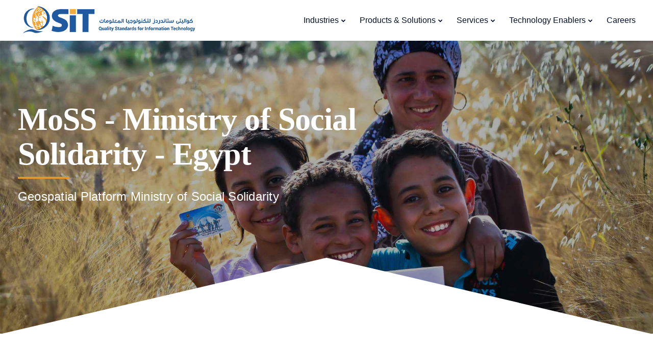

--- FILE ---
content_type: text/html; charset=UTF-8
request_url: https://qsitint.com/portfolio/ministry-of-social-solidarity-moss-geospatial-platform/
body_size: 22563
content:

<!DOCTYPE html>
<html lang="en-US">
   <head>
      <meta charset="UTF-8">
      <meta name="viewport" content="width=device-width, initial-scale=1, user-scalable=no">
      <link rel="profile" href="http://gmpg.org/xfn/11">
      <link rel="pingback" href="https://qsitint.com/xmlrpc.php" />
      <title>MoSS &#8211; Ministry of Social Solidarity</title>
<meta name='robots' content='max-image-preview:large' />
<link rel="alternate" type="application/rss+xml" title=" &raquo; Feed" href="https://qsitint.com/feed/" />
<link rel="alternate" type="application/rss+xml" title=" &raquo; Comments Feed" href="https://qsitint.com/comments/feed/" />
<link rel="alternate" type="text/calendar" title=" &raquo; iCal Feed" href="https://qsitint.com/events/?ical=1" />
<link rel="alternate" type="application/rss+xml" title=" &raquo; MoSS &#8211; Ministry of Social Solidarity Comments Feed" href="https://qsitint.com/portfolio/ministry-of-social-solidarity-moss-geospatial-platform/feed/" />
<link rel="alternate" title="oEmbed (JSON)" type="application/json+oembed" href="https://qsitint.com/wp-json/oembed/1.0/embed?url=https%3A%2F%2Fqsitint.com%2Fportfolio%2Fministry-of-social-solidarity-moss-geospatial-platform%2F" />
<link rel="alternate" title="oEmbed (XML)" type="text/xml+oembed" href="https://qsitint.com/wp-json/oembed/1.0/embed?url=https%3A%2F%2Fqsitint.com%2Fportfolio%2Fministry-of-social-solidarity-moss-geospatial-platform%2F&#038;format=xml" />
<style id='wp-img-auto-sizes-contain-inline-css' type='text/css'>
img:is([sizes=auto i],[sizes^="auto," i]){contain-intrinsic-size:3000px 1500px}
/*# sourceURL=wp-img-auto-sizes-contain-inline-css */
</style>
<link rel='stylesheet' id='bootstrap-css' href='https://qsitint.com/wp-content/themes/sway/core/assets/css/bootstrap.min.css?ver=1.1' type='text/css' media='all' />
<link rel='stylesheet' id='keydesign-style-css' href='https://qsitint.com/wp-content/themes/sway/style.css?ver=6.9' type='text/css' media='all' />
<link rel='stylesheet' id='child-style-css' href='https://qsitint.com/wp-content/themes/sway-child/style.css?ver=6.9' type='text/css' media='all' />
<style id='wp-emoji-styles-inline-css' type='text/css'>

	img.wp-smiley, img.emoji {
		display: inline !important;
		border: none !important;
		box-shadow: none !important;
		height: 1em !important;
		width: 1em !important;
		margin: 0 0.07em !important;
		vertical-align: -0.1em !important;
		background: none !important;
		padding: 0 !important;
	}
/*# sourceURL=wp-emoji-styles-inline-css */
</style>
<link rel='stylesheet' id='wp-block-library-css' href='https://qsitint.com/wp-includes/css/dist/block-library/style.min.css?ver=6.9' type='text/css' media='all' />
<link rel='stylesheet' id='wc-blocks-style-css' href='https://qsitint.com/wp-content/plugins/woocommerce/assets/client/blocks/wc-blocks.css?ver=wc-9.1.5' type='text/css' media='all' />
<style id='global-styles-inline-css' type='text/css'>
:root{--wp--preset--aspect-ratio--square: 1;--wp--preset--aspect-ratio--4-3: 4/3;--wp--preset--aspect-ratio--3-4: 3/4;--wp--preset--aspect-ratio--3-2: 3/2;--wp--preset--aspect-ratio--2-3: 2/3;--wp--preset--aspect-ratio--16-9: 16/9;--wp--preset--aspect-ratio--9-16: 9/16;--wp--preset--color--black: #000000;--wp--preset--color--cyan-bluish-gray: #abb8c3;--wp--preset--color--white: #ffffff;--wp--preset--color--pale-pink: #f78da7;--wp--preset--color--vivid-red: #cf2e2e;--wp--preset--color--luminous-vivid-orange: #ff6900;--wp--preset--color--luminous-vivid-amber: #fcb900;--wp--preset--color--light-green-cyan: #7bdcb5;--wp--preset--color--vivid-green-cyan: #00d084;--wp--preset--color--pale-cyan-blue: #8ed1fc;--wp--preset--color--vivid-cyan-blue: #0693e3;--wp--preset--color--vivid-purple: #9b51e0;--wp--preset--gradient--vivid-cyan-blue-to-vivid-purple: linear-gradient(135deg,rgb(6,147,227) 0%,rgb(155,81,224) 100%);--wp--preset--gradient--light-green-cyan-to-vivid-green-cyan: linear-gradient(135deg,rgb(122,220,180) 0%,rgb(0,208,130) 100%);--wp--preset--gradient--luminous-vivid-amber-to-luminous-vivid-orange: linear-gradient(135deg,rgb(252,185,0) 0%,rgb(255,105,0) 100%);--wp--preset--gradient--luminous-vivid-orange-to-vivid-red: linear-gradient(135deg,rgb(255,105,0) 0%,rgb(207,46,46) 100%);--wp--preset--gradient--very-light-gray-to-cyan-bluish-gray: linear-gradient(135deg,rgb(238,238,238) 0%,rgb(169,184,195) 100%);--wp--preset--gradient--cool-to-warm-spectrum: linear-gradient(135deg,rgb(74,234,220) 0%,rgb(151,120,209) 20%,rgb(207,42,186) 40%,rgb(238,44,130) 60%,rgb(251,105,98) 80%,rgb(254,248,76) 100%);--wp--preset--gradient--blush-light-purple: linear-gradient(135deg,rgb(255,206,236) 0%,rgb(152,150,240) 100%);--wp--preset--gradient--blush-bordeaux: linear-gradient(135deg,rgb(254,205,165) 0%,rgb(254,45,45) 50%,rgb(107,0,62) 100%);--wp--preset--gradient--luminous-dusk: linear-gradient(135deg,rgb(255,203,112) 0%,rgb(199,81,192) 50%,rgb(65,88,208) 100%);--wp--preset--gradient--pale-ocean: linear-gradient(135deg,rgb(255,245,203) 0%,rgb(182,227,212) 50%,rgb(51,167,181) 100%);--wp--preset--gradient--electric-grass: linear-gradient(135deg,rgb(202,248,128) 0%,rgb(113,206,126) 100%);--wp--preset--gradient--midnight: linear-gradient(135deg,rgb(2,3,129) 0%,rgb(40,116,252) 100%);--wp--preset--font-size--small: 13px;--wp--preset--font-size--medium: 20px;--wp--preset--font-size--large: 36px;--wp--preset--font-size--x-large: 42px;--wp--preset--font-family--inter: "Inter", sans-serif;--wp--preset--font-family--cardo: Cardo;--wp--preset--spacing--20: 0.44rem;--wp--preset--spacing--30: 0.67rem;--wp--preset--spacing--40: 1rem;--wp--preset--spacing--50: 1.5rem;--wp--preset--spacing--60: 2.25rem;--wp--preset--spacing--70: 3.38rem;--wp--preset--spacing--80: 5.06rem;--wp--preset--shadow--natural: 6px 6px 9px rgba(0, 0, 0, 0.2);--wp--preset--shadow--deep: 12px 12px 50px rgba(0, 0, 0, 0.4);--wp--preset--shadow--sharp: 6px 6px 0px rgba(0, 0, 0, 0.2);--wp--preset--shadow--outlined: 6px 6px 0px -3px rgb(255, 255, 255), 6px 6px rgb(0, 0, 0);--wp--preset--shadow--crisp: 6px 6px 0px rgb(0, 0, 0);}:where(.is-layout-flex){gap: 0.5em;}:where(.is-layout-grid){gap: 0.5em;}body .is-layout-flex{display: flex;}.is-layout-flex{flex-wrap: wrap;align-items: center;}.is-layout-flex > :is(*, div){margin: 0;}body .is-layout-grid{display: grid;}.is-layout-grid > :is(*, div){margin: 0;}:where(.wp-block-columns.is-layout-flex){gap: 2em;}:where(.wp-block-columns.is-layout-grid){gap: 2em;}:where(.wp-block-post-template.is-layout-flex){gap: 1.25em;}:where(.wp-block-post-template.is-layout-grid){gap: 1.25em;}.has-black-color{color: var(--wp--preset--color--black) !important;}.has-cyan-bluish-gray-color{color: var(--wp--preset--color--cyan-bluish-gray) !important;}.has-white-color{color: var(--wp--preset--color--white) !important;}.has-pale-pink-color{color: var(--wp--preset--color--pale-pink) !important;}.has-vivid-red-color{color: var(--wp--preset--color--vivid-red) !important;}.has-luminous-vivid-orange-color{color: var(--wp--preset--color--luminous-vivid-orange) !important;}.has-luminous-vivid-amber-color{color: var(--wp--preset--color--luminous-vivid-amber) !important;}.has-light-green-cyan-color{color: var(--wp--preset--color--light-green-cyan) !important;}.has-vivid-green-cyan-color{color: var(--wp--preset--color--vivid-green-cyan) !important;}.has-pale-cyan-blue-color{color: var(--wp--preset--color--pale-cyan-blue) !important;}.has-vivid-cyan-blue-color{color: var(--wp--preset--color--vivid-cyan-blue) !important;}.has-vivid-purple-color{color: var(--wp--preset--color--vivid-purple) !important;}.has-black-background-color{background-color: var(--wp--preset--color--black) !important;}.has-cyan-bluish-gray-background-color{background-color: var(--wp--preset--color--cyan-bluish-gray) !important;}.has-white-background-color{background-color: var(--wp--preset--color--white) !important;}.has-pale-pink-background-color{background-color: var(--wp--preset--color--pale-pink) !important;}.has-vivid-red-background-color{background-color: var(--wp--preset--color--vivid-red) !important;}.has-luminous-vivid-orange-background-color{background-color: var(--wp--preset--color--luminous-vivid-orange) !important;}.has-luminous-vivid-amber-background-color{background-color: var(--wp--preset--color--luminous-vivid-amber) !important;}.has-light-green-cyan-background-color{background-color: var(--wp--preset--color--light-green-cyan) !important;}.has-vivid-green-cyan-background-color{background-color: var(--wp--preset--color--vivid-green-cyan) !important;}.has-pale-cyan-blue-background-color{background-color: var(--wp--preset--color--pale-cyan-blue) !important;}.has-vivid-cyan-blue-background-color{background-color: var(--wp--preset--color--vivid-cyan-blue) !important;}.has-vivid-purple-background-color{background-color: var(--wp--preset--color--vivid-purple) !important;}.has-black-border-color{border-color: var(--wp--preset--color--black) !important;}.has-cyan-bluish-gray-border-color{border-color: var(--wp--preset--color--cyan-bluish-gray) !important;}.has-white-border-color{border-color: var(--wp--preset--color--white) !important;}.has-pale-pink-border-color{border-color: var(--wp--preset--color--pale-pink) !important;}.has-vivid-red-border-color{border-color: var(--wp--preset--color--vivid-red) !important;}.has-luminous-vivid-orange-border-color{border-color: var(--wp--preset--color--luminous-vivid-orange) !important;}.has-luminous-vivid-amber-border-color{border-color: var(--wp--preset--color--luminous-vivid-amber) !important;}.has-light-green-cyan-border-color{border-color: var(--wp--preset--color--light-green-cyan) !important;}.has-vivid-green-cyan-border-color{border-color: var(--wp--preset--color--vivid-green-cyan) !important;}.has-pale-cyan-blue-border-color{border-color: var(--wp--preset--color--pale-cyan-blue) !important;}.has-vivid-cyan-blue-border-color{border-color: var(--wp--preset--color--vivid-cyan-blue) !important;}.has-vivid-purple-border-color{border-color: var(--wp--preset--color--vivid-purple) !important;}.has-vivid-cyan-blue-to-vivid-purple-gradient-background{background: var(--wp--preset--gradient--vivid-cyan-blue-to-vivid-purple) !important;}.has-light-green-cyan-to-vivid-green-cyan-gradient-background{background: var(--wp--preset--gradient--light-green-cyan-to-vivid-green-cyan) !important;}.has-luminous-vivid-amber-to-luminous-vivid-orange-gradient-background{background: var(--wp--preset--gradient--luminous-vivid-amber-to-luminous-vivid-orange) !important;}.has-luminous-vivid-orange-to-vivid-red-gradient-background{background: var(--wp--preset--gradient--luminous-vivid-orange-to-vivid-red) !important;}.has-very-light-gray-to-cyan-bluish-gray-gradient-background{background: var(--wp--preset--gradient--very-light-gray-to-cyan-bluish-gray) !important;}.has-cool-to-warm-spectrum-gradient-background{background: var(--wp--preset--gradient--cool-to-warm-spectrum) !important;}.has-blush-light-purple-gradient-background{background: var(--wp--preset--gradient--blush-light-purple) !important;}.has-blush-bordeaux-gradient-background{background: var(--wp--preset--gradient--blush-bordeaux) !important;}.has-luminous-dusk-gradient-background{background: var(--wp--preset--gradient--luminous-dusk) !important;}.has-pale-ocean-gradient-background{background: var(--wp--preset--gradient--pale-ocean) !important;}.has-electric-grass-gradient-background{background: var(--wp--preset--gradient--electric-grass) !important;}.has-midnight-gradient-background{background: var(--wp--preset--gradient--midnight) !important;}.has-small-font-size{font-size: var(--wp--preset--font-size--small) !important;}.has-medium-font-size{font-size: var(--wp--preset--font-size--medium) !important;}.has-large-font-size{font-size: var(--wp--preset--font-size--large) !important;}.has-x-large-font-size{font-size: var(--wp--preset--font-size--x-large) !important;}
/*# sourceURL=global-styles-inline-css */
</style>

<style id='classic-theme-styles-inline-css' type='text/css'>
/*! This file is auto-generated */
.wp-block-button__link{color:#fff;background-color:#32373c;border-radius:9999px;box-shadow:none;text-decoration:none;padding:calc(.667em + 2px) calc(1.333em + 2px);font-size:1.125em}.wp-block-file__button{background:#32373c;color:#fff;text-decoration:none}
/*# sourceURL=/wp-includes/css/classic-themes.min.css */
</style>
<link rel='stylesheet' id='contact-form-7-css' href='https://qsitint.com/wp-content/plugins/contact-form-7/includes/css/styles.css?ver=5.9.7' type='text/css' media='all' />
<link rel='stylesheet' id='kd-addon-style-css' href='https://qsitint.com/wp-content/plugins/keydesign-addon/assets/css/kd_vc_front.css?ver=6.9' type='text/css' media='all' />
<style id='kd-addon-style-inline-css' type='text/css'>
.modal-content-contact .redux-social-media-list .fab,.hover_outline_primary:hover .iconita,.kd-icon-list .kd-icon-list-item a:hover,.white-button-form .wpcf7 .wpcf7-submit,.kd-side-panel .panel-close:hover .fa,.topbar #menu-topbar-menu li a:hover,.btn-hover-1 .tt_button:hover .iconita,.side-content-title-label,.background-dropdown-effect .navbar-nav .menu-item-has-children .dropdown-menu a:hover,.business-info-wrapper i,.keydesign-cart .badge,.keydesign-cart ul.cart_list li a.kd_checkout_btn:hover,.keydesign-cart ul.cart_list li a.kd_cart_btn:hover,.container .rw-author-details h5,.topbar-phone a:hover,.topbar-email a:hover,.transparent-navigation #menu-topbar-menu li a:hover,.transparent-navigation .navbar.navbar-default .topbar-phone a:hover,.transparent-navigation .navbar.navbar-default .topbar-email a:hover,.tt_button.second-style .iconita,.blog-social-sharing a:hover,.blog-social-sharing a:hover i,#single-page #comments input[type="submit"]:hover,.tt_button.tt_secondary_button,.tt_button.tt_secondary_button .iconita,.team-carousel .owl-item .team-member.design-creative .team-socials a,.format-quote .entry-wrapper:before,.blog-single-title a:hover,.upper-footer i:hover,.wpb-js-composer .vc_tta-container .vc_tta-tabs.vc_tta-tabs-position-left .vc_tta-tab a:hover,.back-to-top,.back-to-top .fa,.pricing-options-container .pricing-option-text.with-tooltip:before,.owl-nav div.owl-next,.owl-nav div.owl-prev,.post .entry-categories a,.portfolio .entry-categories a,.tags a,.tagcloud a,.tags-label,.wpb-js-composer .vc_tta-container .vc_tta-tabs.vc_tta-tabs-position-left .vc_tta-tab.vc_active a,.wpb-js-composer .vc_tta-container .vc_tta-tabs.vc_tta-tabs-position-right .vc_tta-tab a:hover,#landing-page .demos-section .kd-photobox:hover h5,#landing-page .demos-section .kd-photobox h5:after,.wpb-js-composer .vc_tta-container .vc_tta-tabs.vc_tta-tabs-position-right .vc_tta-tab.vc_active a,footer.underline-effect .textwidget a:hover,.kd-price-block .pb-price,.blog_widget.widget_categories ul li a:hover,.team-member.design-classic .kd-team-contact a:hover,#commentform #submit:hover,.kd-panel-subtitle ul>li:before,.kd-panel-subtitle ol>li:before,.tab-text-container ul>li:before,.wpb_text_column ul>li:before,.menubar #main-menu .navbar-nav .mega-menu.menu-item-has-children .dropdown > a,.modal-content-contact .redux-social-media-list i:hover,.related-content .portfolio .post-link:hover,.related-content .portfolio h5 a:hover,#posts-content .post-link:hover,.vc_grid-item-mini .blog-detailed-grid .vc_gitem-post-data.vc_gitem-post-data-source-post_date p:before,.vc_grid-item-mini .blog-detailed-grid .vc_gitem-post-data.vc_gitem-post-data-source-post_date div:before,#posts-content.blog-detailed-grid .entry-meta a:hover,.large-counter .kd_counter_units,.footer_widget .redux-social-media-list i,#single-page .bbp-login-form .user-submit:hover,.menubar #main-menu .navbar-nav .mega-menu.menu-item-has-children .dropdown:hover > a,.kd-photobox .phb-content.text-left .phb-btncontainer a.phb-simple-link,.key-icon-box:hover .ib-link a,.footer-bar .footer-nav-menu ul li a:hover,#popup-modal .close:hover,body.maintenance-mode .container h2,.wpb-js-composer .vc_tta-container .vc_tta.vc_tta-style-classic.vc_tta-tabs-position-top .vc_tta-tabs-container .vc_tta-tabs-list li a:hover,blockquote:before,.feature-sections-wrapper .feature-sections-tabs .nav-tabs a:hover i,.feature-sections-wrapper .feature-sections-tabs .nav-tabs li.active a i,.port-prev.tt_button,.port-next.tt_button,.upper-footer .socials-widget a:hover .fa,.footer_widget ul a:hover,span.bbp-admin-links a:hover,#bbpress-forums #bbp-single-user-details #bbp-user-navigation a:hover,.vc_grid-item-mini .vc_gitem-post-data.vc_gitem-post-data-source-post_date div:before,.vc_grid-item-mini .vc_gitem-post-data.vc_gitem-post-data-source-post_author a:before,.testimonials.slider.with-image .tt-container .author,.vc_grid-item-mini .blog-detailed-grid .vc_btn3-container:hover a,.feature-sections-wrapper .feature-sections-tabs .nav-tabs a:hover,.topbar-lang-switcher ul li a:hover span,.feature-sections-wrapper .feature-sections-tabs .nav-tabs li.active a,div.bbp-breadcrumb a:hover,#bbpress-forums div.bbp-topic-author a.bbp-author-name,#bbpress-forums div.bbp-reply-author a.bbp-author-name,.kd_pie_chart .kd-piechart-icon,.breadcrumbs a:hover,.es-accordion .es-speaker-container .es-speaker-name,.row .vc_toggle_size_md.vc_toggle_simple .vc_toggle_title:hover h4,.row .vc_toggle_size_md.vc_toggle_default .vc_toggle_title:hover h4,.team-member.design-minimal .team-socials a,.wpb-js-composer .vc_tta-container .vc_tta-color-white.vc_tta-style-modern .vc_tta-tab.vc_active a,.tcards_header .tcards-name,.team-member.design-two:hover .team-socials .fab:hover,.team-member.design-two .team-socials .fab:hover,#single-page .return-to-shop a:hover,.content-area .vc_basic_grid .vc_grid .blog-detailed-grid .vc_gitem-post-category-name a,.navbar-nav li.dropdown:hover .dropdown-menu:hover li a:hover,.portfolio-meta.share-meta .fa:hover,.blog_widget ul li a:hover,#posts-content .entry-meta a:hover,.keydesign-cart:hover .cart-icon,.kd_counter_units,#comments input[type="submit"],.search-submit:hover,.blog-single-content .tags a,.lower-footer a:hover,#posts-content .post .blog-single-title a:hover,#posts-content.blog-minimal-list .blog-single-title a:hover,#posts-content.blog-img-left-list .blog-single-title a:hover,.socials-widget a:hover .fa,.socials-widget a:hover,#customizer .sway-tooltip,.footer_widget .menu li a:hover,.row .vc_toggle_size_md.vc_toggle_simple .vc_toggle_title:hover h4,#single-page .single-page-content .widget ul li a:hover,#comments .reply a:hover,#comments .comment-meta a:hover,#kd-slider .secondary_slider,#single-page .single-page-content .widget ul li.current-menu-item a,.team-socials .fa:hover,#posts-content .post .tt_button:hover .fa,#posts-content .post .tt_button:hover,.pricing-table .tt_button,.topbar-phone .iconsmind-Telephone ,.topbar-email .iconsmind-Mail,.modal-content-contact .key-icon-box .service-heading a:hover,.pricing-table.active .tt_button:hover,.footer-business-content a:hover,.vc_grid-item-mini .vc_gitem-zone .vc_btn3.vc_btn3-style-custom,.star-rating span,.es-accordion .es-heading h4 a:hover,.keydesign-cart ul.product_list_widget .cart-item:hover,#customizer .options a:hover i,#customizer .options a:hover,#single-page input[type="submit"]:hover,#posts-content .post input[type="submit"]:hover,#comments .reply a:hover,.meta-content .tags a:hover,.navigation.pagination .next,.navigation.pagination .prev,.product_meta a:hover,.tags a:hover,.tagcloud a:hover,.tt_button.second-style,.lower-footer .pull-right a:hover,.section .wpcf7-mail-sent-ok,.blog-header-form .wpcf7-mail-sent-ok,.upper-footer .modal-menu-item,.video-socials a:hover .fa,.kd_pie_chart .pc-link a:hover,.vc_grid-item-mini .vc_gitem_row .vc_gitem-col h4:hover,.fa,.far,.fas,.fab,.wpcf7 .wpcf7-submit:hover,.contact .wpcf7-response-output,.video-bg .secondary-button:hover,#headerbg li a.active,#headerbg li a.active:hover,.footer-nav a:hover ,.wpb_wrapper .menu a:hover ,.text-danger,.blog_widget ul li a:before,.pricing i,.content-area .vc_grid .vc_gitem-zone-c .vc_general,code,.subscribe-form header .wpcf7-submit,#posts-content .page-content ul li:before,.chart-content .nc-icon-outline,.chart,.row .vc_custom_heading a:hover,.secondary-button-inverse,.primary-button.button-inverse:hover,.primary-button,a,.services-list a:hover,.kd-process-steps .pss-step-number span,.navbar-default .navbar-nav > .active > a,.pss-link a:hover,.content-area .vc_grid-filter>.vc_grid-filter-item:hover>span,.kd_number_string,.featured_content_parent .active-elem h4,.contact-map-container .toggle-map:hover .fa,.contact-map-container .toggle-map:hover,.testimonials.slider .tt-container:before,.tt_button:hover,div.wpforms-container-full .wpforms-form input[type=submit]:hover,div.wpforms-container-full .wpforms-form button[type=submit]:hover,.nc-icon-outline,.phb-simple-link:hover,.content-area .vc_grid-item-mini:hover .vc_gitem-zone-c .vc_gitem_row .vc_gitem-col h4,.kd-title-label .kd-title-label-transparent,.wpb_text_column ol>li:before,.wpb_text_column ul>li:before,.key-icon-box .ib-link a:hover,.content-area .vc_grid-item-mini .vc_gitem-zone-c .vc_gitem_row .vc_gitem-col h4:after,.content-area .vc_grid-filter>.vc_grid-filter-item.vc_active>span,.features-tabs li.active .tab-title,.wp-block-button .wp-block-button__link:hover,.wp-block-archives li a:hover,.wp-block-categories.wp-block-categories-list li a:hover,.cb-container .cb-img-area i,.kd-counter-icon i,.features-tabs .tab-controls li i,.key-icon-box i,.business-info-wrapper .toggle-map-info,.process-icon i,.blog_widget.widget_product_categories ul li a:hover,.kd-progress-icon i,.side-content-wrapper i.section-icon {color: #F9B707;}.woocommerce ul.products li.product.woo-detailed-style:hover .woo-entry-wrapper a.woocommerce-LoopProduct-link,.woocommerce ul.products li.product .categories a:hover,.woocommerce-page ul.products li.product.woo-minimal-style .button,.woocommerce-page ul.products li.product.woo-minimal-style .added_to_cart,.woocommerce nav.woocommerce-pagination ul li a:hover,.woocommerce .woocommerce-form-login .button:hover,.woocommerce .checkout_coupon .button:hover:hover,.woocommerce-page #payment #place_order:hover,.woocommerce-cart #single-page table.cart .button:hover,.woocommerce-cart #single-page table.cart .actions .button:hover,.woocommerce-cart #single-page table.cart .button:hover,.woocommerce-cart #single-page table.cart .actions .button:hover,.woocommerce ul.products li.product h2:hover,.keydesign-cart .buttons .btn,.woocommerce .keydesign-cart .buttons .btn,.woocommerce #payment #place_order:hover,.woocommerce-page #payment #place_order:hover,.woocommerce-account #single-page .woocommerce-Button:hover,.woocommerce-account #single-page .woocommerce-form-login .woocommerce-button:hover,.woocommerce #respond input#submit:hover,.woocommerce-page ul.products li.product.woo-minimal-style .button:hover,.woocommerce-page ul.products li.product.woo-minimal-style .added_to_cart:hover,.woocommerce a.button:hover,.woocommerce .keydesign-cart ul.product_list_widget .cart-item:hover,.woocommerce .price_slider_wrapper .price_slider_amount .button,.woocommerce-cart#single-page table.cart .product-name a:hover,.woocommerce-review-link:hover,.woocommerce-cart #single-page table.cart td a:hover,.woocommerce ul.products li.product h3:hover {color: #F9B707;}.btn-hover-2 .tt_button.hover_solid_white:hover .iconita,.btn-hover-2 .tt_button.hover_solid_white:hover,.btn-hover-2 .tt_button.hover_outline_white:hover .iconita,.btn-hover-2 .tt_button.hover_outline_white:hover,.navbar.navbar-default .menubar .navbar-nav .active > a {color: #F9B707!important;}.content-area .vc_gitem-animate-scaleRotateIn .vc_gitem-zone-b {background-color: #F9B707!important;}.play-btn-primary-color .play-video:hover,.play-btn-primary-color .play-video,.play-btn-primary-color.play-video:hover,.play-btn-primary-color.play-video,.feature-sections-wrapper .feature-sections-tabs .nav-tabs li.active a,.pricing-table.active,.key-icon-box:hover .ib-wrapper,.modal-content-inner .wpcf7-not-valid-tip,.section .wpcf7-mail-sent-ok,.toggle-map-info:hover,#main-menu.background-dropdown-effect .navbar-nav .menu-item-has-children .dropdown-menu a:hover,.background-dropdown-effect .navbar-nav .menu-item-has-children .dropdown-menu a:hover,.blog-header-form .wpcf7-mail-sent-ok,.blog-header-form .wpcf7-not-valid-tip,.section .wpcf7-not-valid-tip,.kd-side-panel .wpcf7-not-valid-tip,.kd-process-steps.process-checkbox-template .pss-item:before,.kd-process-steps.process-checkbox-template,.kd-separator,.kd-separator .kd-separator-line {border-color: #F9B707;}.modal-content-contact .redux-social-media-list a:hover,.kd-icon-wrapper.icon-square,.feature-sections-wrapper .feature-sections-tabs .nav-tabs a:before,.kd-panel-subtitle ul>li:before,.tab-text-container ul>li:before,.side-content-text ul>li:before,.wpb_text_column ul>li:before,.scroll-down-wrapper a,.video-modal .modal-content .close:hover,#single-page .bbp-login-form .user-submit,.bbpress #user-submit,.gform_wrapper .gform_footer input.button,.gform_wrapper .gform_footer input[type=submit],input[type="button"].ninja-forms-field,.modal-content-inner .wpcf7-submit:hover,.searchform #searchsubmit,#kd-slider,.kd-contact-form.light_background .wpcf7 .wpcf7-submit,.footer-newsletter-form .wpcf7 .wpcf7-submit,.kd_progressbarfill,.phone-wrapper,.wpb_wrapper #loginform .button,.email-wrapper,.footer-business-info.footer-socials a:hover,.parallax.with-overlay:after,.content-area .vc_grid-filter>.vc_grid-filter-item span:after,.tt_button.tt_secondary_button:hover,.pricing-table .tt_button:hover,.modal-content-inner .wpcf7-not-valid-tip,.kd-side-panel .wpcf7-not-valid-tip,.tt_button.second-style:hover,.pricing-table.active .tt_button,#customizer .screenshot a,.heading-separator,.content-area .vc_grid-item-mini .vc_gitem-zone-c .vc_gitem_row .vc_gitem-col h4:before,.features-tabs .tab-controls li:after,.features-tabs li .tab-text-container:before,.blog-header-form .wpcf7-not-valid-tip,.section .wpcf7-not-valid-tip,.port-prev.tt_button:hover,.port-next.tt_button:hover,.owl-buttons div:hover,.row .vc_toggle_default .vc_toggle_icon,.row .vc_toggle_default .vc_toggle_icon::after,.row .vc_toggle_default .vc_toggle_icon::before,.upper-footer .modal-menu-item:hover,.contact-map-container .toggle-map,.portfolio-item .portfolio-content,.tt_button,.owl-dot span,.pricing .secondary-button.secondary-button-inverse:hover,.with-overlay .parallax-overlay,.secondary-button.secondary-button-inverse:hover,.secondary-button,#kd-slider .bullet-bar.tparrows,.primary-button.button-inverse,#posts-content .post input[type="submit"],.btn-xl,.with-overlay,.vc_grid-item-mini .vc_gitem-zone .vc_btn3.vc_btn3-style-custom:hover,.separator,.cb-container.cb_main_color:hover,.keydesign-cart .buttons .btn:hover,#single-page #comments input[type="submit"]:hover,.contact-map-container .toggle-map:hover,.wpcf7 .wpcf7-submit:hover,.owl-dot span,.features-tabs .tab.active,.pricing-table.DetailedStyle.active .pricing-title .pricing-title-content,.content-area .vc_grid .vc-gitem-zone-height-mode-auto.vc_gitem-zone.vc_gitem-zone-a:before,.row .vc_toggle_simple .vc_toggle_title:hover .vc_toggle_icon::after,.row .vc_toggle_simple .vc_toggle_title:hover .vc_toggle_icon::before,.wpcf7 .wpcf7-submit,.navigation.pagination .next:hover,#single-page .vc_col-sm-3 .wpcf7 .wpcf7-submit,.spinner:before,.toggle-map-info:hover,.content-area .vc_grid .vc_gitem-zone-c .vc_general:hover,.content-area .vc_grid-item-mini .vc_gitem-animate-fadeIn .vc_gitem-zone.vc_gitem-zone-a:before,.keydesign-cart .badge,.tags a:after,.tagcloud a:after,.post .entry-categories a:before,.portfolio .entry-categories a:before,div.wpcf7 .wpcf7-form .ajax-loader,#bbp_search_submit,div.wpforms-container-full .wpforms-form input[type=submit],div.wpforms-container-full .wpforms-form button[type=submit],.comparison-pricing-table .vc_custom_heading.active,.comparison-pricing-table .pricing-row.active,#commentform #submit,footer.underline-effect .textwidget a:after,footer.underline-effect .navbar-footer li a:after,footer.underline-effect .footer_widget .menu li a:after,#main-menu.underline-effect .navbar-nav .mega-menu .dropdown-menu .menu-item a:after,#main-menu.underline-effect .navbar-nav .menu-item .dropdown-menu .menu-item a:after,.kd-process-steps.process-checkbox-template .pss-step-number span:before,.kd-process-steps.process-checkbox-template .pss-step-number:before,.kd-process-steps.process-checkbox-template .pss-item:before,.blog-page-numbers li.active a,.owl-nav div.owl-next:hover,.owl-nav div.owl-prev:hover,.content-area .vc_basic_grid .vc_grid .blog-detailed-grid .vc_gitem-post-category-name a:hover,.tags a:before,.tagcloud a:before,.kd-price-switch .price-slider,.team-member.design-classic .kd-team-contact .kd-team-email:before,.team-member.design-classic .kd-team-contact .kd-team-phone:before,.team-member.design-creative .team-image:before,.ib-hover-2.key-icon-box:hover .ib-wrapper,.team-member.design-classic .team-socials a:hover,.tags a:hover,.tagcloud a:hover,.tags-label:hover,.post .entry-categories a:hover,.portfolio .entry-categories a:hover,.blog_widget ul.redux-social-media-list li a:hover,.kd-title-label .kd-title-label-transparent:after,.kd-title-label .kd-title-label-solid,.wpb-js-composer .vc_tta-container .vc_tta.vc_tta-style-classic.vc_tta-tabs-position-top .vc_tta-tabs-container .vc_tta-tabs-list li.vc_active a:before,.cb-container .cb-wrapper:after,.content-area .vc_basic_grid .vc_grid .blog-detailed-grid .vc_gitem-post-category-name a:before,.team-member.design-classic .team-socials a:after,.navigation.pagination .prev:hover,.kd-shapes.shape_dots,.feature-sections-wrapper .feature-sections-tabs .nav-tabs a .nav-number,#landing-page .demos-section .kd-photobox h5:before,.kd-panel-phone:hover,.kd-panel-email:hover,.kd-panel-social-list .redux-social-media-list a:hover,footer.underline-effect .footer_widget ul li.cat-item a:after,.play-btn-primary-color .play-video,.wp-block-button__link {background-color: #F9B707;}.woocommerce .btn-hover-2 ul.products li.product.woo-detailed-style .added_to_cart::before,.woocommerce .btn-hover-2 ul.products li.product.woo-detailed-style .button::before,.woocommerce input.button,.woocommerce ul.products li.product .added_to_cart:hover,.woocommerce #respond input#submit,.woocommerce a.button,.woocommerce a.remove:hover,.woocommerce .price_slider_wrapper .ui-slider-horizontal .ui-slider-range,.woocommerce button.button,.woocommerce .keydesign-cart .buttons .btn:hover,.woocommerce ul.products li.product .button:hover,.woocommerce .price_slider_wrapper .price_slider_amount .button:hover,.woocommerce nav.woocommerce-pagination ul li span.current,.woocommerce span.onsale,.btn-hover-2 .woocommerce ul.products li.product.woo-detailed-style .button::before,.woocommerce div.product .woocommerce-tabs ul.tabs li a:before,.woocommerce .price_slider_wrapper .ui-slider .ui-slider-handle {background-color: #F9B707;}.kd-side-panel div.wpforms-container-full .wpforms-form input[type=email],.kd-side-panel div.wpforms-container-full .wpforms-form input[type=number],.kd-side-panel div.wpforms-container-full .wpforms-form input[type=search],.kd-side-panel div.wpforms-container-full .wpforms-form input[type=text],.kd-side-panel div.wpforms-container-full .wpforms-form input[type=url],.kd-side-panel div.wpforms-container-full .wpforms-form select,.kd-side-panel div.wpforms-container-full .wpforms-form textarea,.kd-side-panel .kd-panel-wrapper .wpcf7 .wpcf7-text,.kd-side-panel .kd-panel-wrapper .wpcf7 .wpcf7-text,.kd-side-panel .kd-panel-wrapper .wpcf7 textarea,.kd-side-panel .kd-panel-wrapper .wpcf7 .wpcf7-select,.back-to-top,.search .search-form .search-field,.blog_widget .search-form .search-field,.blog-page-numbers li:not(.active) a:hover,.vc_row.vc_row-main-color-overlay,#single-page .bbp-login-form,div.wpforms-container-full .wpforms-form input[type=email],div.wpforms-container-full .wpforms-form input[type=number],div.wpforms-container-full .wpforms-form input[type=search],div.wpforms-container-full .wpforms-form input[type=text],div.wpforms-container-full .wpforms-form input[type=url],div.wpforms-container-full .wpforms-form select,div.wpforms-container-full .wpforms-form textarea,.wpcf7 .wpcf7-select,.wpcf7-form textarea,.wpb_wrapper #loginform .input,.wpcf7 input[type="date"],.wpcf7 .wpcf7-text,.wpcf7 .wpcf7-select,.wpcf7 .wpcf7-email,.wpcf7 .wpcf7-select,.wpcf7 .wpcf7-select,.single-post-layout-two .blog-single-header-wrapper,.tags a,.tagcloud a,.tags-label,#single-page #comments input[type="text"],#single-page #comments input[type="email"],#comments input[type="text"],#comments input[type="email"],#comments input[type="url"],#commentform textarea,#commentform input[type="text"],#commentform input[type="email"],.page-404,#customizer .options a:hover,.keydesign-cart .badge,.post .entry-categories a,.portfolio .entry-categories a,.author-box-wrapper,.content-area .vc_basic_grid .vc_grid .blog-detailed-grid .vc_gitem-post-category-name a,.team-member.design-classic .team-socials a,.owl-nav div.owl-next,.owl-nav div.owl-prev,.vc_tta-panels .vc_tta-panel.medium-section,.blog-subscribe-wrapper:before,#bbpress-forums div.bbp-forum-header,#bbpress-forums div.bbp-topic-header,#bbpress-forums div.bbp-reply-header,.kd-panel-phone:after,.kd-panel-email:after,.testimonials.slider.without-image .tt-image,.search .topbar-search .search-form .search-field,.topbar-search .search-form .search-field,#bbpress-forums #bbp-single-user-details #bbp-user-navigation li.current a,#bbpress-forums li.bbp-header,#bbpress-forums li.bbp-footer,.bbpress .entry-header.blog-header,.entry-header {background-color: #F9B70712;}.blog_widget .woocommerce-product-search .search-field,.woocommerce-page .blog-header.entry-header,.woocommerce-checkout #single-page table,.woocommerce-error,.woocommerce-info,.woocommerce-message,.single-product.woocommerce .product-type-simple .summary .quantity .qty,nav.woocommerce-pagination ul li a:hover {background-color: #F9B70712;}.key-icon-box.icon-with-shadow .ib-icon-wrapper,.btn-hover-1 .tt_button:hover,.btn-hover-1 .content-area .vc_grid .vc_gitem-zone-c .vc_general:hover,.btn-hover-1 .tt_button.modal-menu-item:hover,.btn-hover-1 .vc_grid-item-mini .blog-detailed-grid .vc_btn3-container a:hover {box-shadow: 0 15px 35px #F9B70726;}.btn-hover-1 .woocommerce ul.products li.product .added_to_cart:hover,.btn-hover-1 .woocommerce ul.products li.product .button:hover,.btn-hover-1 .woocommerce div.product form.cart .button:hover {box-shadow: 0 15px 35px #F9B70726;}.with-shadow {box-shadow: 0 20px 70px #F9B70733;}#main-menu .navbar-nav .mega-menu > .dropdown-menu:before,.footer-bar,.upper-footer,.lower-footer .container,.blog-page-numbers li:not(.active) a:hover,.tb-border-design .topbar-extra-content,.tb-border-design .topbar-socials a,.topbar #menu-topbar-menu li,.navbar-topbar li,.tb-border-design .topbar-left-content,.tb-border-design .topbar-right-content,.tb-border-design .topbar-phone,.tb-border-design .topbar-email,.tb-border-design .topbar-opening-hours,.business-info-wrapper .toggle-map-info,.topbar {border-color: #F9B70726;}.business-info-wrapper i {border-color: #F9B7074d;}.modal-content-contact .redux-social-media-list a:hover,#single-page .bbp-login-form .user-submit,#single-page #comments input[type="submit"]:hover,.navigation.pagination .next,.navigation.pagination .prev,.upper-footer .modal-menu-item,.wpcf7 .wpcf7-submit:hover,.tt_button,div.wpforms-container-full .wpforms-form input[type=submit]:hover,div.wpforms-container-full .wpforms-form button[type=submit]:hover,.navigation.pagination .next,.navigation.pagination .prev,.pricing.active,#user-submit,#bbp_search_submit,.vc_grid-item-mini .vc_gitem-zone .vc_btn3.vc_btn3-style-custom,.primary-button.button-inverse:hover,.primary-button.button-inverse,.wpcf7 .wpcf7-submit,.wpb_wrapper #loginform .button,.owl-buttons div:hover,.content-area .vc_grid .vc_gitem-zone-c .vc_general,#commentform #submit,.blog_widget ul.redux-social-media-list li a:hover,div.wpforms-container-full .wpforms-form input[type=submit],div.wpforms-container-full .wpforms-form button[type=submit],.wp-block-button__link,#posts-content .post input[type="submit"],.owl-dot.active span,.owl-dot:hover span {border: 1px solid #F9B707;}.woocommerce ul.products li.product .button:hover,.woocommerce .price_slider_wrapper .ui-slider .ui-slider-handle,.keydesign-cart .buttons .btn,.woocommerce .keydesign-cart .buttons .btn,.woocommerce button.button,.woocommerce a.button,.woocommerce ul.products li.product .added_to_cart,.woocommerce input.button {border: 1px solid #F9B707;}div.wpcf7 .wpcf7-form .ajax-loader {border: 5px solid #F9B707;}.page-404 .tt_button,#wrapper .widget-title,.blockquote-reverse,.testimonials.slider.owl-dot.active span,.tags a:hover,.tagcloud a:hover,.contact-map-container .toggle-map:hover,.navigation.pagination .next:hover,.navigation.pagination .prev:hover,.contact .wpcf7-response-output,.video-bg .secondary-button,#single-page .single-page-content .widget .widgettitle,.image-bg .secondary-button,.contact .wpcf7-form-control-wrap textarea.wpcf7-form-control:focus,.contact .wpcf7-form-control-wrap input.wpcf7-form-control:focus,.team-member-down:hover .triangle,.team-member:hover .triangle,.comparison-pricing-table .vc_custom_heading.active,.comparison-pricing-table .pricing-row.active,.features-tabs .tab.active:after,.tabs-image-left.features-tabs .tab.active:after,.secondary-button-inverse,.kd-panel-social-list .redux-social-media-list a:hover,.kd-process-steps.process-number-template ul li:hover,.wpb-js-composer .vc_tta-container .vc_tta.vc_tta-style-classic.vc_tta-tabs-position-top .vc_tta-tabs-container .vc_tta-tabs-list li.vc_active a,.kd-panel-phone:hover,.kd-panel-email:hover,.vc_separator .vc_sep_holder .vc_sep_line {border-color: #F9B707;}.woocommerce .btn-hover-2 ul.products li.product.woo-detailed-style .added_to_cart:hover,.woocommerce .btn-hover-2 ul.products li.product.woo-detailed-style .button:hover,.woocommerce ul.products li.product.woo-detailed-style .add_to_cart_button:hover {border-color: #F9B707;}.wpb-js-composer .vc_tta-container .vc_tta-tabs.vc_tta-tabs-position-left .vc_tta-tab.vc_active a,.wpb-js-composer .vc_tta-container .vc_tta-tabs.vc_tta-tabs-position-right .vc_tta-tab.vc_active a,.wpb-js-composer .vc_tta-container .vc_tta-tabs.vc_tta-tabs-position-left .vc_tta-tab.vc_active,.wpb-js-composer .vc_tta-container .vc_tta-tabs.vc_tta-tabs-position-right .vc_tta-tab.vc_active {border-bottom-color: #F9B707;}.wpb-js-composer .vc_tta-container.vc_tta-tabs.vc_tta-tabs-position-left .vc_tta-tab:before {border-right: 9px solid #F9B707;}.wpb-js-composer .vc_tta-container .vc_tta.vc_tta-style-classic.vc_tta-tabs-position-top .vc_tta-tabs-container .vc_tta-tabs-list li:before {border-top: 9px solid #F9B707;}.tt_button.btn_secondary_color.tt_secondary_button:hover,.tt_button.btn_secondary_color,.modal-content-inner .wpcf7-submit:hover,.woocommerce div.product form.cart .button:hover,#wrapper.btn-hover-2 .wpcf7 .wpcf7-submit:hover,.btn-hover-2 #commentform #submit:hover,.btn-hover-2 .kd-panel-contact .wpcf7-submit:hover,.play-btn-secondary-color .play-video {background-color: #030F27;}.key-icon-box .ib-link a:hover,.tt_button.btn_secondary_color.tt_secondary_button .iconita,.tt_button.btn_secondary_color.tt_secondary_button,.tt_button.btn_secondary_color:hover {color: #030F27;}.tt_button.btn_secondary_color {border: 1px solid #030F27;}.play-btn-secondary-color .play-video:hover,.play-btn-secondary-color .play-video,.play-btn-secondary-color.play-video:hover,.play-btn-secondary-color.play-video,.modal-content-inner .wpcf7-submit:hover,#wrapper.btn-hover-2 .wpcf7 .wpcf7-submit:hover,.btn-hover-2 #commentform #submit:hover,.btn-hover-2 .kd-panel-contact .wpcf7-submit:hover {border-color: #030F27;}h1,h2,h3,h4,h5,.wpcf7-form-control-wrap .wpcf7-checkbox,.topbar #menu-topbar-menu li a,.kd_progress_bar .kd_progb_head .kd-progb-title h4,.es-accordion .es-heading h4 a,.wpb-js-composer .vc_tta-color-white.vc_tta-style-modern .vc_tta-tab>a:hover,#comments .fn,#bbpress-forums li.bbp-header *,#comments .fn a,.portfolio-block h4,.rw-author-details h4,.vc_grid-item-mini .vc_gitem_row .vc_gitem-col h4,.team-content h5,.key-icon-box .service-heading,.post a:hover,#bbpress-forums #bbp-single-user-details #bbp-user-navigation a,div.bbp-breadcrumb a,.kd_pie_chart .kd_pc_title,.kd_pie_chart .pc-link a,.testimonials .tt-content h4,.kd-photobox .phb-content h4,.kd-process-steps .pss-text-area h4,.widget-title,.kd-promobox .prb-content h4,.bp-content h4,.reply-title,.product_meta,.blog-header .section-heading,.tcards-title,.pss-link a,.navbar-default .nav li a,.logged-in .navbar-nav a,.navbar-nav .menu-item a,.portfolio-block strong,.keydesign-cart .nc-icon-outline-cart,.portfolio-meta.share-meta .fa,.subscribe input[type="submit"],.pricing-title,.wpb-js-composer .vc_tta-container .vc_tta-color-white.vc_tta-style-modern .vc_tta-tab>a,.rw_rating .rw-title,.group_table .label,.cb-container.cb_transparent_color:hover .cb-heading,.app-gallery .ag-section-desc h4,.single-post .wpb_text_column strong,.owl-buttons div,.modal-content-contact .key-icon-box .service-heading a,.page-404 .section-subheading,.showcoupon:hover,.pricing-table .pricing-img i,.navbar-default .navbar-nav > li > a:hover,.testimonials.slider.with-image .tt-container h6,.socials-widget a:hover .fa,.socials-widget a:hover,.owl-nav div,#comments label,.author-box-wrapper .author-name h6,.keydesign-cart .empty-cart,.play-video:hover .fa-play,.author-website,.post-link:hover,#comments .reply a:hover,.author-desc-wrapper a:hover,.blog-single-content .tags a:hover,.kd-price-block .pb-content-wrap .pb-pricing-wrap,.blog-single-title a,.navbar-topbar li a:hover,.fa.toggle-search:hover,.tt_secondary_button.tt_third_button:hover,.tt_secondary_button.tt_third_button:hover .fa,.keydesign-cart .subtotal,#single-page p.cart-empty,blockquote cite,.cta-icon i,.pricing .pricing-option strong,.pricing-table.DetailedStyle .pricing .pricing-price,body.maintenance-mode .countdown,.feature-sections-wrapper .feature-sections-tabs .nav-tabs a,.team-member.design-minimal .team-socials a:hover,.rw-link a:hover,.tcards-link a:hover,.team-link a:hover,.feature-sections-wrapper .side-content-wrapper .simple-link:hover,.breadcrumbs,.kd_pie_chart .pc_percent_container,.product_meta a:hover,.modal-content-contact .key-icon-box.icon-left.icon-default .fa,.navbar-default .nav:hover > li.dropdown:hover > a,#posts-content.blog-detailed-grid .entry-meta a,.feature-sections-wrapper .feature-sections-tabs .nav-tabs a i,.vc_toggle_simple .vc_toggle_title .vc_toggle_icon::after,.vc_toggle_simple .vc_toggle_title .vc_toggle_icon::before,.testimonials .tt-content .content,.es-accordion .es-time,.es-accordion .es-time i,.related-content .portfolio .post-link,.phb-simple-link,.breadcrumbs a,.blog_widget.widget_categories ul li,.blog_widget.widget_categories ul li a,.blog_widget.widget_product_categories ul li,.blog_widget.widget_product_categories ul li a,.topbar-search .search-form .search-submit,.fa.toggle-search,.wpb-js-composer .vc_tta-container .vc_tta.vc_tta-style-classic.vc_tta-tabs-position-top .vc_tta-tabs-container .vc_tta-tabs-list li.vc_active a,.blog_widget.widget_recent_entries a,.keydesign-cart a .cart-icon-container,.blog_widget ul.redux-social-media-list li a:hover,.topbar-socials a:hover i,.kd-icon-list .kd-icon-list-item,.kd-icon-list .kd-icon-list-item a,.cb-simple-link:hover,.topbar-phone,.topbar-email,.topbar-opening-hours,.kd-ps-wrapper:not(.active) .ps-default-variant,.kd-ps-wrapper.active .ps-secondary-variant,.vc_custom_heading.post-link,.team-member.design-classic .kd-team-contact a:hover,.team-member.design-classic .kd-team-contact a:hover span,.entry-meta .comment-number,.testimonials.slider .tt-content h6,.kd_progressbarmarker,.tcards_message,.kd-counter-icon i,.kd_counter_text,.kd-photobox .phb-content.text-left .phb-btncontainer a.phb-simple-link:hover,.blog-detailed-grid .vc_gitem-post-data-source-post_date,.blog-detailed-grid .vc_gitem-post-data-source-post_author a,.sliding-box-link:hover,.pricing .pricing-price,.pricing .pricing-option,.kd-side-panel .panel-close .fa,.tcards_wrapper .tcards_message h6,.team-member.design-classic .team-socials a span,#posts-content .post-link {color: #030f27;}.woocommerce table.shop_attributes th,.woocommerce-cart#single-page table.cart .product-name a,.woocommerce-ordering select,.woocommerce div.product .woocommerce-tabs .panel #reply-title,.woocommerce #coupon_code,.woocommerce .quantity .qty,.mobile-cart .keydesign-cart,body.woocommerce-page .entry-header .section-heading,.woocommerce ul.products li.product .price,.woocommerce-page ul.products li.product.woo-minimal-style:hover .button:hover,.woocommerce nav.woocommerce-pagination ul li a,.keydesign-cart ul.product_list_widget .cart-item,.woocommerce .keydesign-cart ul.product_list_widget .cart-item,.keydesign-cart ul.cart_list li a.kd_cart_btn,.woocommerce ul.cart_list li a,ul.product_list_widget li a,.woocommerce div.product .woocommerce-tabs ul.tabs li.active a,.woocommerce div.product .woocommerce-tabs ul.tabs li a:hover,.keydesign-cart .subtotal .amount,.woocommerce-cart #single-page table.cart td a {color: #030f27;}.ib-link.iconbox-main-color a:hover{color: #030f27 !important;}.vc_toggle.vc_toggle_default .vc_toggle_icon,.row .vc_toggle_size_md.vc_toggle_default .vc_toggle_title .vc_toggle_icon:before,.row .vc_toggle_size_md.vc_toggle_default .vc_toggle_title .vc_toggle_icon:after,.searchform #searchsubmit:hover {background-color: #030f27;}.menubar #main-menu .navbar-nav .mega-menu.menu-item-has-children .dropdown > a {}.kd-contact-form.light_background .wpcf7 .wpcf7-submit:hover {background-color: #030f27 !important;}.testimonials.slider .owl-dot:hover span {border-color: #030f27;}.wpcf7 .wpcf7-text::-webkit-input-placeholder { color: #030f27; }.wpcf7 .wpcf7-text::-moz-placeholder { color: #030f27; }.wpcf7 .wpcf7-text:-ms-input-placeholder { color: #030f27; }.wpcf7-form-control-wrap .wpcf7-textarea::-webkit-input-placeholder { color: #030f27; }.wpcf7-form-control-wrap .wpcf7-textarea::-moz-placeholder {color: #030f27; }.wpcf7-form-control-wrap .wpcf7-textarea:-ms-input-placeholder {color: #030f27; }.footer-newsletter-form .wpcf7-form .wpcf7-email,.footer-business-info.footer-socials a,.upper-footer {background-color: #0B122F;}.upper-footer {border-color: #0B122F;}.footer-business-info,.lower-footer {background-color: #0C1435;}.lower-footer,.upper-footer .textwidget p,.upper-footer .textwidget,.upper-footer,.upper-footer .socials-widget .fa,.footer_widget p {color: #BDBEC8;}.upper-footer i,.lower-footer a,.upper-footer .widget-title,.upper-footer .modal-menu-item {color: #FFFFFF;}.upper-footer .widget-title,.upper-footer #wp-calendar caption,.footer_widget .menu li a,.lower-footer ul li.cat-item a,.footer-bar .footer-nav-menu ul li a,.footer-nav-menu .navbar-footer li a,.lower-footer span,.lower-footer a {font-weight: 400;}.transparent-navigation .navbar:not(.navbar-shrink) #menu-topbar-menu li a:hover,.transparent-navigation .navbar:not(.navbar-shrink) .topbar-contact a:hover span,.transparent-navigation .navbar:not(.navbar-shrink) .topbar-contact a:hover i,.topbar-lang-switcher ul li a:hover span,.topbar-search .fa.toggle-search:hover,#menu-topbar-menu a:hover,.topbar #menu-topbar-menu li a:hover,.transparent-navigation .navbar:not(.navbar-shrink) .topbar-socials a:hover .fab,.topbar .redux-social-media-list a:hover .fab,.navbar-topbar a:hover,.navbar.navbar-default .topbar-phone a:hover,.navbar.navbar-default .topbar-email a:hover {color: #F9B707 !important;}.navbar.navbar-default.contained .container,.navbar.navbar-default .menubar,.navbar.navbar-default.navbar-shrink.fixed-menu,.keydesign-cart .keydesign-cart-dropdown,.navbar.navbar-default .dropdown-menu,#main-menu .navbar-nav .mega-menu > .dropdown-menu:before {background-color: #FFFFFF !important;}.keydesign-cart .keydesign-cart-dropdown,#main-menu .navbar-nav.navbar-shrink .menu-item-has-children .dropdown-menu,.navbar-nav.navbar-shrink .menu-item-has-children .dropdown-menu,.navbar.navbar-default.navbar-shrink .keydesign-cart .keydesign-cart-dropdown,.navbar.navbar-default.navbar-shrink .dropdown-menu,.navbar.navbar-default.navbar-shrink.contained .container,body:not(.transparent-navigation) .navbar.navbar-default.contained .container,.navbar.navbar-default.navbar-shrink .topbar,.navbar.navbar-default.navbar-shrink .menubar {background-color: #FFFFFF !important;}@media (min-width: 1269px) {.transparent-navigation .navbar.navbar-default,.transparent-navigation .navbar.navbar-default .container,.transparent-navigation .navbar.navbar-default.contained,.transparent-navigation .navbar .topbar,.transparent-navigation .navbar .menubar {background-color: transparent !important;}.transparent-navigation .navbar:not(.navbar-shrink) #menu-topbar-menu li a,.transparent-navigation .navbar:not(.navbar-shrink) .navbar-topbar li a,.transparent-navigation .navbar:not(.navbar-shrink) .topbar-phone .iconsmind-Telephone,.transparent-navigation .navbar:not(.navbar-shrink) .topbar-email .iconsmind-Mail,.transparent-navigation .navbar:not(.navbar-shrink) .topbar-socials a .fab,.transparent-navigation .navbar:not(.navbar-shrink) .navbar.navbar-default .topbar-phone a,.transparent-navigation .navbar:not(.navbar-shrink) .topbar-email a,.transparent-navigation .navbar:not(.navbar-shrink) .topbar-contact i,.transparent-navigation .navbar:not(.navbar-shrink) .topbar-contact span,.transparent-navigation .navbar:not(.navbar-shrink) .topbar-opening-hours,.transparent-navigation .topbar-lang-switcher ul,.transparent-navigation .topbar-lang-switcher ul:not(:hover) li a,.transparent-navigation .navbar.navbar-default:not(.navbar-shrink) .topbar-search .fa.toggle-search:not(.fa-times),.transparent-navigation .navbar.navbar-default:not(.navbar-shrink) .nav > .menu-item > a,.transparent-navigation .navbar:not(.navbar-shrink) .keydesign-cart .cart-icon-container,.transparent-navigation .keydesign-cart .badge,.transparent-navigation .navbar:not(.navbar-shrink) #logo .logo {color: #FFFFFF !important;}.transparent-navigation .navbar.navbar-default:not(.navbar-shrink) .keydesign-cart svg,.transparent-navigation .navbar:not(.navbar-shrink) .topbar .keydesign-cart svg {fill: #FFFFFF !important;}}#logo .logo {color: #030f27;}.transparent-navigation .navbar-shrink #logo .logo,.navbar-shrink #logo .logo {color: #39364e;}body,.key-icon-box a p,.box,.cb-text-area p,body p ,.upper-footer .search-form .search-field,.upper-footer select,.footer_widget .wpml-ls-legacy-dropdown a,.footer_widget .wpml-ls-legacy-dropdown-click a {}.key-icon-box a p,.key-icon-box a:hover p {color: ;}.container #logo .logo {letter-spacing: 2.4px;}.container h1 {color: #030f27;font-weight: 600;font-family: Work Sans;letter-spacing: -0.85px;}.container h2,#popup-modal .modal-content h2 {color: #030f27;font-weight: 600;font-family: Work Sans;letter-spacing: -0.85px;}.container h3,.kd-panel-header .kd-panel-title {color: #030f27;font-weight: 600;font-family: Work Sans;}.content-area .vc_grid-item-mini .vc_gitem_row .vc_gitem-col h4,.container h4,.kd-photobox .phb-content h4,.content-area .vc_grid-item-mini .vc_gitem_row .vc_gitem-col h4 {color: #030f27;font-weight: 500;font-family: Work Sans;}.vc_grid-item-mini .vc_custom_heading h5,#wrapper .widget-title,.container h5 {color: #030f27;font-weight: 500;font-family: Work Sans;}.container h6,.key-icon-box h6.service-heading {}.blog-page-numbers li a,.breadcrumbs,.bbpress .blog_widget dd strong,.topbar #menu-topbar-menu li a,.blog-page-heading .section-subheading,.container h6 {color: #445781;}.topbar-phone,.topbar-email,.topbar-socials a,#menu-topbar-menu a,.navbar-topbar a,.topbar-opening-hours,.topbar-lang-switcher ul li span {}#main-menu.background-dropdown-effect .navbar-nav .menu-item-has-children .dropdown-menu a,.background-dropdown-effect .navbar-nav .menu-item-has-children .dropdown-menu a,body .navbar-default .nav li a,body .modal-menu-item {font-size: 16px;}.hover_solid_primary:hover { background-color: #F9B707 !important; border-color: #F9B707 !important; color: #fff !important;}.btn-hover-2 .tt_button.tt_primary_button.btn_primary_color:hover {background-color: #F9B707 !important;}.btn-hover-2 .hover_solid_primary.tt_button::before {background-color: #F9B707 !important;}.play-btn-hover-primary-color .play-video:hover,.btn-hover-2 .hover_solid_primary.tt_button:hover {border-color: #F9B707 !important;}.hover_solid_secondary:hover { background-color: #030F27 !important; border-color: #030F27 !important; color: #fff !important;}.hover_solid_secondary:hover .iconita {color: #fff !important;}.vc_grid-item-mini .blog-detailed-grid .vc_btn3-container:hover a,.btn-hover-2 .tt_button:hover { color: #fff !important; border-color: #030F27 !important;}.btn-hover-2 .tt_button.tt_primary_button.btn_secondary_color:hover,.btn-hover-2 .tt_button::before { background-color: #030F27 !important;}.btn-hover-2 .woocommerce ul.products li.product.woo-detailed-style .added_to_cart::before { background-color: #030F27 !important;}.hover_outline_primary:hover { background-color: #F9B707 !important; border-color: #F9B707 !important; background: transparent !important;}.hover_outline_secondary:hover { color: #030F27 !important; border-color: #030F27 !important; background-color: transparent !important;}.wpb_wrapper #loginform .input,.woocommerce-product-search .search-field,.search-form .search-field,.wpcf7 input[type="date"],.wpcf7 .wpcf7-text,.wpcf7 .wpcf7-email,.wpcf7 .wpcf7-select,.wpcf7 .wpcf7-select,.wpcf7-form textarea,.wpb_wrapper #loginform .input,.wpcf7 input[type="date"],.wpcf7 .wpcf7-text,.wpcf7 .wpcf7-email,.wpcf7 .wpcf7-select,.modal-content-inner .wpcf7 .wpcf7-text,.modal-content-inner .wpcf7 .wpcf7-email {}.woocommerce ul.products li.product .added_to_cart,.woocommerce ul.products li.product .button,.woocommerce div.product form.cart .button,.tt_button,.wpcf7 .wpcf7-submit,.content-area .vc_grid .vc_gitem-zone-c .vc_general,.tt_button.modal-menu-item,.vc_grid-item-mini .blog-detailed-grid .vc_btn3-container a,.cta-btncontainer .tt_button,.pricing-table .tt_button,.pricing-table.active .tt_button {font-size: 16px;line-height: 17px;}#commentform #submit,.tt_button,.wpcf7 .wpcf7-submit,.content-area .vc_grid .vc_gitem-zone-c .vc_general,.tt_button.modal-menu-item,.vc_grid-item-mini .blog-detailed-grid .vc_btn3-container a {border-width: 1px !important;}.woocommerce ul.products li.product .added_to_cart,.woocommerce ul.products li.product .button,.woocommerce div.product form.cart .button {border-width: 1px !important;}#commentform #submit,.tt_button,.wpcf7 .wpcf7-submit,.content-area .vc_grid .vc_gitem-zone-c .vc_general,.tt_button.modal-menu-item {}.woocommerce ul.products li.product .added_to_cart,.woocommerce ul.products li.product .button,.woocommerce div.product form.cart .button {}.rw-authorimg img,.blog-page-numbers li a,.search .search-form .search-field,.blog_widget .search-form .search-field,#posts-content .wp-post-image,.kd-group-image img,.pricing-options-container .pricing-tooltip-content,.right-sidebar,.single-post .right-sidebar,.kd-title-label .kd-title-label-solid,.kd-title-label .kd-title-label-transparent,#single-page #comments input[type="text"],#single-page #comments input[type="email"],#single-page #comments input[type="url"],#single-page #comments textarea,#comments input[type="text"],#comments input[type="email"],#comments input[type="url"],#comments textarea,.wpb_wrapper #loginform .input,.features-tabs .tab-controls li {border-radius: 0px;}.blog_widget .woocommerce-product-search .search-field,.woocommerce #review_form #commentform input[type="text"],.woocommerce #review_form #commentform input[type="email"],.woocommerce #review_form #respond #comment,.woocommerce #wrapper .quantity .qty,.woocommerce-checkout .woocommerce form .form-row select,.woocommerce-checkout .woocommerce form .form-row input.input-text,.woocommerce-checkout .woocommerce form .form-row textarea,.woocommerce-checkout #single-page .select2-container--default .select2-selection--single,.woocommerce-checkout .woocommerce #coupon_code,.woocommerce-cart #single-page table.cart .quantity .qty,.woocommerce .coupon #coupon_code {border-radius: 0px;}.vc_wp_search .search-field,.rw-authorimg img,.business-info-wrapper i,.add_to_cart_button,.contact-map-container .business-info-wrapper.minimize,#customizer .sway-tooltip,.wpcf7 .wpcf7-text,.wpcf7 .wpcf7-number,.wpcf7-form textarea,.wpcf7 .wpcf7-email,.wpcf7 .wpcf7-select,.wpcf7 input[type="date"],.blog-header-form .wpcf7 .wpcf7-email,.section .wpcf7-not-valid-tip,.kd-side-panel .wpcf7-not-valid-tip,.kd-title-label .kd-title-label-solid,.kd-title-label .kd-title-label-transparent,div.wpforms-container-full .wpforms-form input[type=submit],div.wpforms-container-full .wpforms-form button[type=submit],div.wpforms-container-full .wpforms-form input[type=email],div.wpforms-container-full .wpforms-form input[type=number],div.wpforms-container-full .wpforms-form input[type=search],div.wpforms-container-full .wpforms-form input[type=text],div.wpforms-container-full .wpforms-form input[type=url],div.wpforms-container-full .wpforms-form select,div.wpforms-container-full .wpforms-form textarea,.wpforms-confirmation-container-full,div[submit-success] > .wpforms-confirmation-container-full:not(.wpforms-redirection-message),.bbp-login-form .bbp-username input,.bbp-login-form .bbp-email input,.bbp-login-form .bbp-password input,.blog_widget #bbp_search,#bbpress-forums #bbp-search-form #bbp_search,#user-submit,#bbp_search_submit,#commentform #submit,#single-page #commentform #submit,.tt_button,.wpcf7 .wpcf7-submit,.tt_button.modal-menu-item,.vc_grid-item-mini .blog-detailed-grid .vc_btn3-container a,#single-page .bbp-login-form .user-submit,.content-area .vc_grid .vc_gitem-zone-c .vc_general,.back-to-top,.tags a:after,.tagcloud a:after,.kd-contact-form.inline-cf.white-input-bg,.wpb_wrapper #loginform .button,.owl-nav div.owl-next,.owl-nav div.owl-prev,.team-member.design-classic .team-socials a:after,.team-member.design-classic .kd-team-contact .kd-team-email:before,.team-member.design-classic .kd-team-contact .kd-team-phone:before,#wrapper .tparrows:not(.hades):not(.ares):not(.hebe):not(.hermes):not(.hephaistos):not(.persephone):not(.erinyen):not(.zeus):not(.metis):not(.dione):not(.uranus),.kd-panel-phone,.kd-panel-email,.kd-panel-social-list .redux-social-media-list a:after {border-radius: 0px;}.inline-cf .wpcf7-form-control-wrap input,.woocommerce #wrapper .quantity .qty {border-bottom-left-radius: 0px;border-top-left-radius: 0px;}.woo-detailed-style .woo-entry-image,.woo-minimal-style .woo-entry-image,.single-portfolio .related-posts .entry-image,.related-posts .post img,.related-content .portfolio img,#posts-content.blog-img-left-list .entry-image,.pricing-options-container .pricing-tooltip-content,#posts-content .wp-post-image,.blog_widget .wp-post-image,.blog-subscribe-wrapper,.kd-price-block .pb-image-wrap img,.business-info-wrapper .toggle-map-info,.author-box-wrapper,.kd-icon-wrapper.icon-square,.with-shadow,.with-grey-shadow,.ib-icon-wrapper,.wpb_widgetised_column.wpb_content_element,.kd-process-steps.process-number-template li,.kd-photobox .photobox-img a,.key-tcards.single-tcard-elem,.author-box-wrapper .author-avatar img,#comments .comment img,#posts-content .entry-video,.sidebar-banner-widget,.search #posts-content .product,.search #posts-content .portfolio,.search #posts-content .page,.search #posts-content .post,.blog-subscribe-wrapper:before,.search .search-form .search-field,.blog_widget .search-form .search-field,#posts-content.blog-img-left-list .post img,#posts-content.blog-detailed-grid .post img,#posts-content.blog-minimal-grid .post img,.video-modal-local,.right-sidebar,.single-post .right-sidebar,.kd-group-image img,.blog-page-numbers li a,#main-menu .navbar-nav .dropdown-menu a,.content-area .vc_gitem-animate-scaleRotateIn .vc_gitem-zone-b,.content-area .vc_gitem-animate-scaleRotateIn .vc_gitem-zone-a,.content-area .vc_gitem-animate-fadeIn .vc_gitem-zone-a,.vc_grid-item-mini .vc_gitem-zone,#main-menu .navbar-nav .menu-item-has-children .dropdown-menu,.content-area .vc_grid-item-mini .vc_gitem-zone.vc_gitem-zone-c,.kd-photobox,.kd-photobox .photobox-img img,.cb-container .cb-wrapper,.sliding_box_child,.key-icon-box,.key-icon-box .ib-wrapper,.row .vc_toggle,.team-member.design-classic,.team-member.design-classic .team-image img,.key-reviews,.video-container img,#posts-content.blog-detailed-grid .post,#posts-content.blog-detailed-grid .post img,#posts-content.blog-minimal-grid .post,#posts-content.blog-minimal-grid .post img,#posts-content .related-posts .post,.single-post #posts-content .related-posts img,.search .topbar-search .search-form .search-field,.topbar-search .search-form .search-field,.comment-list .comment-body,.vc_grid-item-mini .blog-detailed-grid img,.vc_grid-item-mini .blog-detailed-grid,.single-portfolio .related-content .portfolio,.single-portfolio .related-content .portfolio img,.features-tabs .tab-image-container img,.app-gallery .owl-carousel img,#wrapper .wpb_single_image .vc_single_image-wrapper.vc_box_shadow img,.mg-single-img img,.feature-sections-wrapper .owl-wrapper-outer,.single-format-gallery #posts-content .gallery .owl-wrapper-outer,#posts-content .entry-gallery .owl-wrapper-outer,.feature-sections-wrapper .featured-image img,.feature-sections-wrapper .entry-video,.kd-alertbox,#single-page blockquote,.topbar-search-container,.topbar-lang-switcher ul,#wrapper .wpcf7 form .wpcf7-response-output,.wpcf7 form .wpcf7-response-output,.contact-map-container,.contact-map-container .business-info-wrapper,.photo-gallery-wrapper .owl-wrapper-outer .owl-item img,.single-post #posts-content .entry-image img,.single-post #posts-content .entry-video .background-video-image,.single-post #posts-content .entry-video .background-video-image img {border-radius: 0px;}.woocommerce-cart #single-page table.cart,.single-product .woocommerce-product-gallery img,.keydesign-cart:hover .keydesign-cart-dropdown,ul.product_list_widget li img,.woocommerce .woocommerce-ordering select.orderby,.blog_widget .woocommerce-product-search .search-field,.woocommerce-error,.woocommerce-info,.woocommerce-message,.woocommerce ul.products li.product.product-category,body.woocommerce ul.products li.product.woo-minimal-style,body.woocommerce-page ul.products li.product.woo-minimal-style,.woocommerce ul.products li.product.woo-detailed-style,.woocommerce-page ul.products li.product.woo-detailed-style,body .woo-minimal-style ul.products li.product,body.woocommerce-page ul.products li.product.woo-minimal-style,.single-page-content .woo-detailed-style ul.products li.product,.single-page-content .woo-minimal-style ul.products li.product,.woocommerce ul.products li.product .onsale {border-radius: 0px;}.woo-detailed-style .woo-entry-wrapper,#posts-content.blog-detailed-grid .entry-wrapper,#wrapper .blog-detailed-grid .entry-wrapper,#posts-content.blog-minimal-grid .entry-wrapper,#wrapper .blog-minimal-grid .entry-wrapper,.single-portfolio .related-content .portfolio .entry-wrapper {border-bottom-left-radius: 0px;border-bottom-right-radius: 0px;}.testimonials.slider.with-image .tt-content .tt-content-inner .tt-image img {border-top-right-radius: 0px;border-bottom-right-radius: 0px;}.content-area .vc_basic_grid .vc_grid .blog-detailed-grid .vc_gitem-post-category-name a,#customizer .options,.kd-panel-social-list .redux-social-media-list a,.blog_widget ul.redux-social-media-list li a {border-radius: 0;}@media (max-width: 960px) {.testimonials.slider.with-image .tt-container {border-bottom-left-radius: 0px;border-bottom-right-radius: 0px;}.testimonials.slider.with-image .tt-content .tt-content-inner .tt-image img {border-top-left-radius: 0px;border-top-right-radius: 0px;}.team-member.design-creative .team-content-hover {border-radius: 0px;}}@media (max-width: 960px) {.team-member.design-creative .team-content-hover:before,.ib-hover-2.key-icon-box .ib-wrapper {background-color: #F9B707;}.key-icon-box.ib-hover-1 .ib-wrapper {border-color: #F9B707;}body,.box,.cb-text-area p,body p ,.upper-footer .search-form .search-field,.upper-footer select,.footer_widget .wpml-ls-legacy-dropdown a,.footer_widget .wpml-ls-legacy-dropdown-click a {}.container h1 {}.vc_row .container h2,.container .tab-text-container h2,header.kd-section-title h2,.container h2 {}.container h3,.container h3.vc_custom_heading {}.container h4,.container h4.vc_custom_heading {}.container h5,.container h5.vc_custom_heading {}.container h6,.container h6.vc_custom_heading {}}
/*# sourceURL=kd-addon-style-inline-css */
</style>
<link rel='stylesheet' id='rs-plugin-settings-css' href='https://qsitint.com/wp-content/plugins/revslider/public/assets/css/rs6.css?ver=6.4.1' type='text/css' media='all' />
<style id='rs-plugin-settings-inline-css' type='text/css'>
#rs-demo-id {}
/*# sourceURL=rs-plugin-settings-inline-css */
</style>
<style id='woocommerce-inline-inline-css' type='text/css'>
.woocommerce form .form-row .required { visibility: visible; }
/*# sourceURL=woocommerce-inline-inline-css */
</style>
<link rel='stylesheet' id='awsm-jobs-general-css' href='https://qsitint.com/wp-content/plugins/wp-job-openings/assets/css/general.min.css?ver=3.4.6' type='text/css' media='all' />
<link rel='stylesheet' id='awsm-jobs-style-css' href='https://qsitint.com/wp-content/plugins/wp-job-openings/assets/css/style.min.css?ver=3.4.6' type='text/css' media='all' />
<link rel='stylesheet' id='js_composer_front-css' href='https://qsitint.com/wp-content/plugins/js_composer/assets/css/js_composer.min.css?ver=6.6.0' type='text/css' media='all' />
<link rel='stylesheet' id='keydesign-woocommerce-css' href='https://qsitint.com/wp-content/themes/sway/core/assets/css/woocommerce.css' type='text/css' media='all' />
<!--n2css--><script type="text/javascript" src="https://qsitint.com/wp-includes/js/jquery/jquery.min.js?ver=3.7.1" id="jquery-core-js"></script>
<script type="text/javascript" src="https://qsitint.com/wp-includes/js/jquery/jquery-migrate.min.js?ver=3.4.1" id="jquery-migrate-js"></script>
<script type="text/javascript" src="https://qsitint.com/wp-content/plugins/keydesign-addon/assets/js/owl.carousel.min.js?ver=6.9" id="kd_owlcarousel_script-js"></script>
<script type="text/javascript" src="https://qsitint.com/wp-content/plugins/keydesign-addon/assets/js/kd_addon_script.js?ver=6.9" id="kd_addon_script-js"></script>
<script type="text/javascript" src="https://qsitint.com/wp-content/plugins/revslider/public/assets/js/rbtools.min.js?ver=6.4.1" id="tp-tools-js"></script>
<script type="text/javascript" src="https://qsitint.com/wp-content/plugins/revslider/public/assets/js/rs6.min.js?ver=6.4.1" id="revmin-js"></script>
<script type="text/javascript" src="https://qsitint.com/wp-content/plugins/woocommerce/assets/js/jquery-blockui/jquery.blockUI.min.js?ver=2.7.0-wc.9.1.5" id="jquery-blockui-js" data-wp-strategy="defer"></script>
<script type="text/javascript" id="wc-add-to-cart-js-extra">
/* <![CDATA[ */
var wc_add_to_cart_params = {"ajax_url":"/wp-admin/admin-ajax.php","wc_ajax_url":"/?wc-ajax=%%endpoint%%","i18n_view_cart":"View cart","cart_url":"https://qsitint.com","is_cart":"","cart_redirect_after_add":"no"};
//# sourceURL=wc-add-to-cart-js-extra
/* ]]> */
</script>
<script type="text/javascript" src="https://qsitint.com/wp-content/plugins/woocommerce/assets/js/frontend/add-to-cart.min.js?ver=9.1.5" id="wc-add-to-cart-js" data-wp-strategy="defer"></script>
<script type="text/javascript" src="https://qsitint.com/wp-content/plugins/woocommerce/assets/js/js-cookie/js.cookie.min.js?ver=2.1.4-wc.9.1.5" id="js-cookie-js" defer="defer" data-wp-strategy="defer"></script>
<script type="text/javascript" id="woocommerce-js-extra">
/* <![CDATA[ */
var woocommerce_params = {"ajax_url":"/wp-admin/admin-ajax.php","wc_ajax_url":"/?wc-ajax=%%endpoint%%"};
//# sourceURL=woocommerce-js-extra
/* ]]> */
</script>
<script type="text/javascript" src="https://qsitint.com/wp-content/plugins/woocommerce/assets/js/frontend/woocommerce.min.js?ver=9.1.5" id="woocommerce-js" defer="defer" data-wp-strategy="defer"></script>
<script type="text/javascript" src="https://qsitint.com/wp-content/plugins/js_composer/assets/js/vendors/woocommerce-add-to-cart.js?ver=6.6.0" id="vc_woocommerce-add-to-cart-js-js"></script>
<script type="text/javascript" id="keydesign-ajaxcart-js-extra">
/* <![CDATA[ */
var keydesign_menucart_ajax = {"nonce":"670d51957d"};
//# sourceURL=keydesign-ajaxcart-js-extra
/* ]]> */
</script>
<script type="text/javascript" src="https://qsitint.com/wp-content/themes/sway/core/assets/js/woocommerce-keydesign.js" id="keydesign-ajaxcart-js"></script>
<link rel="https://api.w.org/" href="https://qsitint.com/wp-json/" /><link rel="EditURI" type="application/rsd+xml" title="RSD" href="https://qsitint.com/xmlrpc.php?rsd" />
<meta name="generator" content="WordPress 6.9" />
<meta name="generator" content="WooCommerce 9.1.5" />
<link rel="canonical" href="https://qsitint.com/portfolio/ministry-of-social-solidarity-moss-geospatial-platform/" />
<link rel='shortlink' href='https://qsitint.com/?p=13089' />
<meta name="tec-api-version" content="v1"><meta name="tec-api-origin" content="https://qsitint.com"><link rel="alternate" href="https://qsitint.com/wp-json/tribe/events/v1/" />	<noscript><style>.woocommerce-product-gallery{ opacity: 1 !important; }</style></noscript>
	<style type="text/css">.recentcomments a{display:inline !important;padding:0 !important;margin:0 !important;}</style><meta name="generator" content="Powered by WPBakery Page Builder - drag and drop page builder for WordPress."/>
<meta name="generator" content="Powered by Slider Revolution 6.4.1 - responsive, Mobile-Friendly Slider Plugin for WordPress with comfortable drag and drop interface." />
<style class='wp-fonts-local' type='text/css'>
@font-face{font-family:Inter;font-style:normal;font-weight:300 900;font-display:fallback;src:url('https://qsitint.com/wp-content/plugins/woocommerce/assets/fonts/Inter-VariableFont_slnt,wght.woff2') format('woff2');font-stretch:normal;}
@font-face{font-family:Cardo;font-style:normal;font-weight:400;font-display:fallback;src:url('https://qsitint.com/wp-content/plugins/woocommerce/assets/fonts/cardo_normal_400.woff2') format('woff2');}
</style>
<link rel="icon" href="https://qsitint.com/wp-content/uploads/2024/07/cropped-QSIT-1-32x32.png" sizes="32x32" />
<link rel="icon" href="https://qsitint.com/wp-content/uploads/2024/07/cropped-QSIT-1-192x192.png" sizes="192x192" />
<link rel="apple-touch-icon" href="https://qsitint.com/wp-content/uploads/2024/07/cropped-QSIT-1-180x180.png" />
<meta name="msapplication-TileImage" content="https://qsitint.com/wp-content/uploads/2024/07/cropped-QSIT-1-270x270.png" />
<script type="text/javascript">function setREVStartSize(e){
			//window.requestAnimationFrame(function() {				 
				window.RSIW = window.RSIW===undefined ? window.innerWidth : window.RSIW;	
				window.RSIH = window.RSIH===undefined ? window.innerHeight : window.RSIH;	
				try {								
					var pw = document.getElementById(e.c).parentNode.offsetWidth,
						newh;
					pw = pw===0 || isNaN(pw) ? window.RSIW : pw;
					e.tabw = e.tabw===undefined ? 0 : parseInt(e.tabw);
					e.thumbw = e.thumbw===undefined ? 0 : parseInt(e.thumbw);
					e.tabh = e.tabh===undefined ? 0 : parseInt(e.tabh);
					e.thumbh = e.thumbh===undefined ? 0 : parseInt(e.thumbh);
					e.tabhide = e.tabhide===undefined ? 0 : parseInt(e.tabhide);
					e.thumbhide = e.thumbhide===undefined ? 0 : parseInt(e.thumbhide);
					e.mh = e.mh===undefined || e.mh=="" || e.mh==="auto" ? 0 : parseInt(e.mh,0);		
					if(e.layout==="fullscreen" || e.l==="fullscreen") 						
						newh = Math.max(e.mh,window.RSIH);					
					else{					
						e.gw = Array.isArray(e.gw) ? e.gw : [e.gw];
						for (var i in e.rl) if (e.gw[i]===undefined || e.gw[i]===0) e.gw[i] = e.gw[i-1];					
						e.gh = e.el===undefined || e.el==="" || (Array.isArray(e.el) && e.el.length==0)? e.gh : e.el;
						e.gh = Array.isArray(e.gh) ? e.gh : [e.gh];
						for (var i in e.rl) if (e.gh[i]===undefined || e.gh[i]===0) e.gh[i] = e.gh[i-1];
											
						var nl = new Array(e.rl.length),
							ix = 0,						
							sl;					
						e.tabw = e.tabhide>=pw ? 0 : e.tabw;
						e.thumbw = e.thumbhide>=pw ? 0 : e.thumbw;
						e.tabh = e.tabhide>=pw ? 0 : e.tabh;
						e.thumbh = e.thumbhide>=pw ? 0 : e.thumbh;					
						for (var i in e.rl) nl[i] = e.rl[i]<window.RSIW ? 0 : e.rl[i];
						sl = nl[0];									
						for (var i in nl) if (sl>nl[i] && nl[i]>0) { sl = nl[i]; ix=i;}															
						var m = pw>(e.gw[ix]+e.tabw+e.thumbw) ? 1 : (pw-(e.tabw+e.thumbw)) / (e.gw[ix]);					
						newh =  (e.gh[ix] * m) + (e.tabh + e.thumbh);
					}				
					if(window.rs_init_css===undefined) window.rs_init_css = document.head.appendChild(document.createElement("style"));					
					document.getElementById(e.c).height = newh+"px";
					window.rs_init_css.innerHTML += "#"+e.c+"_wrapper { height: "+newh+"px }";				
				} catch(e){
					console.log("Failure at Presize of Slider:" + e)
				}					   
			//});
		  };</script>
<style type="text/css" data-type="vc_shortcodes-custom-css">.vc_custom_1655213295428{margin-bottom: 64px !important;padding-top: 200px !important;padding-bottom: 200px !important;background: #faefed url(http://qsitint.com/wp-content/uploads/2022/04/poster.jpg?id=13647) !important;background-position: center !important;background-repeat: no-repeat !important;background-size: cover !important;}@media (max-width: 1269px) and (min-width: 992px) {.vc_custom_1655213295428{margin-top: 50px !important;padding-top: 150px !important;padding-bottom: 200px !important;}}@media (max-width: 991px) and (min-width: 768px) {.vc_custom_1655213295429{margin-top: 0px !important;padding-top: 150px !important;padding-bottom: 200px !important;}}@media (max-width: 767px) {.vc_custom_1655213295429{margin-top: 0px !important;padding-top: 0px !important;padding-bottom: 150px !important;}}.vc_custom_1658144264064{margin-bottom: 30px !important;}.vc_custom_1658144094976{padding-top: 30px !important;}.vc_custom_1646133817652{margin-left: 0px !important;padding-right: 0px !important;padding-left: 0px !important;}@media (max-width: 1269px) and (min-width: 992px) {.vc_custom_1646133817653{padding-top: 50px !important;}}@media (max-width: 991px) and (min-width: 768px) {.vc_custom_1646133817654{padding-top: 0px !important;}}@media (max-width: 767px) {.vc_custom_1646133817654{padding-top: 100px !important;}}.vc_custom_1655622729214{margin-bottom: 50px !important;}.vc_custom_1646131109786{margin-bottom: 16px !important;}.vc_custom_1651062126059{margin-top: 0px !important;margin-bottom: 0px !important;}.vc_custom_1658144224032{margin-bottom: 32px !important;}.vc_custom_1658143789316{margin-bottom: 75px !important;}.vc_custom_1602841910872{padding-right: 0px !important;padding-left: 0px !important;}.vc_custom_1658143948796{padding-bottom: 10px !important;}@media (max-width: 1269px) and (min-width: 992px) {.vc_custom_1658143948796{padding-top: 100px !important;padding-bottom: 85px !important;}}@media (max-width: 991px) and (min-width: 768px) {.vc_custom_1658143948796{padding-top: 100px !important;padding-bottom: 85px !important;}}@media (max-width: 767px) {.vc_custom_1658143948796{padding-top: 100px !important;padding-bottom: 85px !important;}}.vc_custom_1602841845290{padding-right: 30px !important;padding-left: 0px !important;}@media (max-width: 1269px) and (min-width: 992px) {.vc_custom_1602841845291{padding-right: 0px !important;}}@media (max-width: 991px) and (min-width: 768px) {.vc_custom_1602841845292{padding-right: 0px !important;}}@media (max-width: 767px) {.vc_custom_1602841845292{padding-right: 0px !important;}}.vc_custom_1658144021936{padding-right: 0px !important;padding-left: 90px !important;}@media (max-width: 991px) and (min-width: 768px) {.vc_custom_1658144021936{padding-right: 15px !important;padding-left: 15px !important;}}@media (max-width: 767px) {.vc_custom_1658144021937{padding-right: 15px !important;padding-left: 15px !important;}}.vc_custom_1658143795389{margin-top: 0px !important;margin-bottom: 32px !important;}.vc_custom_1655722078285{margin-top: 0px !important;margin-bottom: 32px !important;}.vc_custom_1646139411308{padding-top: 24px !important;padding-right: 24px !important;padding-bottom: 24px !important;padding-left: 24px !important;}.vc_custom_1646142224269{margin-bottom: 32px !important;border-radius: 20px !important;}.vc_custom_1646131768794{margin-bottom: 16px !important;}</style><noscript><style> .wpb_animate_when_almost_visible { opacity: 1; }</style></noscript>   <link rel='stylesheet' id='vc_animate-css-css' href='https://qsitint.com/wp-content/plugins/js_composer/assets/lib/bower/animate-css/animate.min.css?ver=6.6.0' type='text/css' media='all' />
<link rel='stylesheet' id='font-awesome-css' href='https://qsitint.com/wp-content/plugins/keydesign-addon/assets/css/font-awesome.min.css?ver=6.9' type='text/css' media='all' />
</head>
    <body class="wp-singular portfolio-template-default single single-portfolio postid-13089 wp-theme-sway wp-child-theme-sway-child theme-sway woocommerce-no-js tribe-no-js loading-effect fade-in wpb-js-composer js-comp-ver-6.6.0 vc_responsive">
            <nav class="navbar navbar-default navbar-fixed-top btn-hover-2       nav-transparent-secondary-logo" >
                        
        
        <div class="menubar main-nav-right">
          <div class="container">
           <div id="logo">
                                                              <a class="logo" href="https://qsitint.com">
                                        <img class="fixed-logo" src="http://www.qsitint.com/wp-content/uploads/2021/08/Qsit_Logo_Header_05.png"  alt="" />

                                          <img class="nav-logo" src="http://www.qsitint.com/wp-content/uploads/2021/08/Qsit_Logo_Header_04.png"  alt="" />
                     
                                    </a>
                                                         <a class="logo blog-info-name" href="https://qsitint.com"></a>
                        </div>
           <div class="navbar-header page-scroll">
                    <button type="button" class="navbar-toggle" data-toggle="collapse" data-target="#main-menu">
                    <span class="icon-bar"></span>
                    <span class="icon-bar"></span>
                    <span class="icon-bar"></span>
                    </button>
                    <div class="mobile-cart">
                                          </div>
                                </div>
            <div id="main-menu" class="collapse navbar-collapse underline-effect">
               <ul id="menu-main-menu" class="nav navbar-nav"><li id="menu-item-10563" class="menu-item menu-item-type-post_type menu-item-object-page menu-item-has-children menu-item-10563 dropdown"><a title="Industries" href="https://qsitint.com/industries/">Industries</a>
<ul role="menu" class=" dropdown-menu">
	<li id="menu-item-10564" class="menu-item menu-item-type-post_type menu-item-object-page menu-item-10564"><a title="Agriculture" href="https://qsitint.com/industries/agriculture/">Agriculture</a></li>
	<li id="menu-item-10565" class="menu-item menu-item-type-post_type menu-item-object-page menu-item-10565"><a title="Land Management" href="https://qsitint.com/industries/land-management/">Land Management</a></li>
	<li id="menu-item-10566" class="menu-item menu-item-type-post_type menu-item-object-page menu-item-10566"><a title="Local Government" href="https://qsitint.com/industries/local-government/">Local Government</a></li>
	<li id="menu-item-10567" class="menu-item menu-item-type-post_type menu-item-object-page menu-item-10567"><a title="Oil &#038; Gas" href="https://qsitint.com/industries/oil-gas/">Oil &#038; Gas</a></li>
	<li id="menu-item-10568" class="menu-item menu-item-type-post_type menu-item-object-page menu-item-10568"><a title="Public Safety" href="https://qsitint.com/industries/public-safety/">Public Safety</a></li>
	<li id="menu-item-10569" class="menu-item menu-item-type-post_type menu-item-object-page menu-item-10569"><a title="Security &#038; Intelligence" href="https://qsitint.com/industries/security-intelligence/">Security &#038; Intelligence</a></li>
	<li id="menu-item-10571" class="menu-item menu-item-type-post_type menu-item-object-page menu-item-10571"><a title="Telecommunication" href="https://qsitint.com/industries/telecommunications/">Telecommunication</a></li>
	<li id="menu-item-10570" class="menu-item menu-item-type-post_type menu-item-object-page menu-item-10570"><a title="Transportation" href="https://qsitint.com/industries/transportation/">Transportation</a></li>
	<li id="menu-item-10572" class="menu-item menu-item-type-post_type menu-item-object-page menu-item-has-children menu-item-10572 dropdown"><a title="Utilities" href="https://qsitint.com/industries/utilities/">Utilities</a>
	<ul role="menu" class=" dropdown-menu">
		<li id="menu-item-11615" class="menu-item menu-item-type-post_type menu-item-object-page menu-item-11615"><a title="Power" href="https://qsitint.com/industries/utilities/power/">Power</a></li>
		<li id="menu-item-11616" class="menu-item menu-item-type-post_type menu-item-object-page menu-item-11616"><a title="Water &#038; Wastewater" href="https://qsitint.com/industries/utilities/water-wastewater/">Water &#038; Wastewater</a></li>
	</ul>
</li>
</ul>
</li>
<li id="menu-item-12621" class="menu-item menu-item-type-custom menu-item-object-custom menu-item-has-children menu-item-12621 dropdown"><a title="Products &amp; Solutions" href="#!">Products &#038; Solutions</a>
<ul role="menu" class=" dropdown-menu">
	<li id="menu-item-10574" class="menu-item menu-item-type-post_type menu-item-object-page menu-item-10574"><a title="GSS" href="https://qsitint.com/product-solutions/gss/">GSS</a></li>
	<li id="menu-item-10575" class="menu-item menu-item-type-post_type menu-item-object-page menu-item-10575"><a title="Permitting" href="https://qsitint.com/product-solutions/permitting/">Permitting</a></li>
	<li id="menu-item-10585" class="menu-item menu-item-type-post_type menu-item-object-page menu-item-10585"><a title="Supply Demand Optimizer" href="https://qsitint.com/product-solutions/supply-demand-optimizer/">Supply Demand Optimizer</a></li>
	<li id="menu-item-10586" class="menu-item menu-item-type-post_type menu-item-object-page menu-item-10586"><a title="Project Monitoring" href="https://qsitint.com/product-solutions/project-monitoring-2/">Project Monitoring</a></li>
	<li id="menu-item-12184" class="menu-item menu-item-type-custom menu-item-object-custom menu-item-has-children menu-item-12184 dropdown"><a title="Tools" href="#">Tools</a>
	<ul role="menu" class=" dropdown-menu">
		<li id="menu-item-12183" class="menu-item menu-item-type-post_type menu-item-object-page menu-item-12183"><a title="Administration Solution" href="https://qsitint.com/product-solutions/tools/administration-solution/">Administration Solution</a></li>
		<li id="menu-item-12190" class="menu-item menu-item-type-post_type menu-item-object-page menu-item-12190"><a title="Report Builder" href="https://qsitint.com/product-solutions/tools/report-builder/">Report Builder</a></li>
	</ul>
</li>
</ul>
</li>
<li id="menu-item-12622" class="menu-item menu-item-type-custom menu-item-object-custom menu-item-has-children menu-item-12622 dropdown"><a title="Services" href="#!">Services</a>
<ul role="menu" class=" dropdown-menu">
	<li id="menu-item-10559" class="menu-item menu-item-type-post_type menu-item-object-page menu-item-10559"><a title="Consultation &#038; Training" href="https://qsitint.com/services/consulting-training/">Consultation &#038; Training</a></li>
	<li id="menu-item-10558" class="menu-item menu-item-type-post_type menu-item-object-page menu-item-10558"><a title="Data Services" href="https://qsitint.com/services/data-services/">Data Services</a></li>
	<li id="menu-item-10556" class="menu-item menu-item-type-post_type menu-item-object-page menu-item-10556"><a title="Project Management" href="https://qsitint.com/services/project-management/">Project Management</a></li>
	<li id="menu-item-10557" class="menu-item menu-item-type-post_type menu-item-object-page menu-item-10557"><a title="Solution Development" href="https://qsitint.com/services/solution-development/">Solution Development</a></li>
</ul>
</li>
<li id="menu-item-12623" class="menu-item menu-item-type-custom menu-item-object-custom menu-item-has-children menu-item-12623 dropdown"><a title="Technology Enablers" href="#!">Technology Enablers</a>
<ul role="menu" class=" dropdown-menu">
	<li id="menu-item-10551" class="menu-item menu-item-type-post_type menu-item-object-page menu-item-10551"><a title="AI &amp; Machine Learning" href="https://qsitint.com/technology-enablers/ai-machine-learning/">AI &#038; Machine Learning</a></li>
	<li id="menu-item-10553" class="menu-item menu-item-type-post_type menu-item-object-page menu-item-10553"><a title="CAD/BIM" href="https://qsitint.com/technology-enablers/cad-bim/">CAD/BIM</a></li>
	<li id="menu-item-10549" class="menu-item menu-item-type-post_type menu-item-object-page menu-item-10549"><a title="Indoor Mapping" href="https://qsitint.com/technology-enablers/indoor-mapping/">Indoor Mapping</a></li>
	<li id="menu-item-10550" class="menu-item menu-item-type-post_type menu-item-object-page menu-item-10550"><a title="Remote Sensing" href="https://qsitint.com/technology-enablers/remote-sensing/">Remote Sensing</a></li>
	<li id="menu-item-10552" class="menu-item menu-item-type-post_type menu-item-object-page menu-item-10552"><a title="Utility Network" href="https://qsitint.com/technology-enablers/utility-network/">Utility Network</a></li>
</ul>
</li>
<li id="menu-item-12649" class="menu-item menu-item-type-custom menu-item-object-custom menu-item-12649"><a title="Careers" href="https://qsitint.com/careers/">Careers</a></li>
</ul>            </div>
            <div class="main-nav-extra-content">
              <div class="search-cart-wrapper">
                                              </div>
                          </div>
            </div>
         </div>
      </nav>

      <div id="wrapper" class="hide-title-section no-mobile-animation btn-hover-2">
        
  
<div id="primary" class="content-area">
	<main id="main" class="site-main" role="main">

		

<section id="single-page" class="section portfolio-wrapper ministry-of-social-solidarity-moss-geospatial-platform" style="
			 ">
    <div class="container">
			<div class="row single-page-content portfolio-single">
				<div data-vc-full-width="true" data-vc-full-width-init="false" class="vc_row wpb_row vc_row-fluid vc_custom_1655213295428 vc_custom_1655213295429 vc_row-has-fill vc_row-has-padding-top vc_row-has-padding-bottom vc_row-bg-position-top"><div class="kd-overlay"  style="background-color:rgba(0,0,0,0.32);"></div><div class="wpb_column vc_column_container vc_col-sm-12"><div class="vc_column-inner"><div class="wpb_wrapper"><div class="vc_row wpb_row vc_inner vc_row-fluid vc_row-bg-position-top"><div class="wpb_column vc_column_container vc_col-sm-4 vc_col-lg-8 vc_col-md-6"><div class="vc_column-inner vc_custom_1646133817652 vc_custom_1646133817653 vc_custom_1646133817654 vc_custom_1646133817654"><div class="wpb_wrapper"><header class="kd-section-title col-lg-12 text-left solid-line sep-border-width-4 100px subtitle-below-title kd-animated fadeIn   vc_custom_1655622729214" data-animation-delay=200><h1 class="separator_on" style="color: #ffffff;font-size: 62px;line-height: 68px;margin-bottom: 16px;">MoSS - Ministry of Social Solidarity - Egypt</h1><div class="kd-separator below_title" style="width:100px;"><div class="kd-separator-line" style="border-color:#dd9933"></div></div><h6 class="subtitle" style="color: #ffffff;font-size: 24px;">Geospatial Platform Ministry of Social Solidarity</h6></header></div></div></div></div></div></div></div><div class="kd-row-separator kd-row-separator-bottom separator-height-large"><svg xmlns="http://www.w3.org/2000/svg" viewBox="0 0 100 10" preserveAspectRatio="none" ><polygon points="100 10 0 10 50 0"></polygon></svg></div><div class="kd-row-separator-clear"></div></div><div class="vc_row-full-width vc_clearfix"></div><div class="vc_row wpb_row vc_row-fluid vc_custom_1658144264064 vc_row-bg-position-top"><div class="wpb_column vc_column_container vc_col-sm-8"><div class="vc_column-inner"><div class="wpb_wrapper"><header class="kd-section-title col-lg-12 text-left solid-line sep-border-width-2  subtitle-below-title kd-animated fadeIn   vc_custom_1646131109786" data-animation-delay=200><h3 class="separator_on" >Business Needs</h3><div class="kd-separator below_title" ><div class="kd-separator-line" style="border-color:#dd9933"></div></div></header><p style="font-size: 18px;line-height: 24px;text-align: left" class="vc_custom_heading wpb_animate_when_almost_visible wpb_fadeIn fadeIn vc_custom_1651062126059" >The Ministry of Social Solidarity (MoSS) needed to collect its enormous and scattered data into one centralized repository within MoSS. They also needed to have quick access to the data to answers critical questions regarding the geographic distribution of social protection programs' beneficiaries, the demographics and socio-economic characteristics with their geo-spatial concentration, distribution of MoSS social care facilities and the under-served areas. They also needed to know their service distribution and distribution gaps; on-ground NGO and where they provide services; as well as social development services they should focus on providing.</p></div></div></div><div class="wpb_column vc_column_container vc_col-sm-4"><div class="vc_column-inner"><div class="wpb_wrapper">
	<div  class="wpb_single_image wpb_content_element vc_align_right  wpb_animate_when_almost_visible wpb_bounceInRight bounceInRight vc_custom_1658144224032">
		
		<figure class="wpb_wrapper vc_figure">
			<div class="vc_single_image-wrapper vc_box_shadow_circle  vc_box_border_grey"><img fetchpriority="high" decoding="async" class="vc_single_image-img " src="https://qsitint.com/wp-content/uploads/2022/04/solidarity-330x330.jpg" width="330" height="330" alt="solidarity" title="solidarity" /></div>
		</figure>
	</div>
</div></div></div></div><div class="vc_row wpb_row vc_row-fluid vc_row-bg-position-top"><div class="wpb_column vc_column_container vc_col-sm-6"><div class="vc_column-inner"><div class="wpb_wrapper"><header class="kd-section-title col-lg-12 text-left solid-line sep-border-width-2  subtitle-below-title kd-animated fadeIn   vc_custom_1658143789316" data-animation-delay=200><h2 class="separator_on" >Solution Concept</h2><div class="kd-separator below_title" ><div class="kd-separator-line" ></div></div></header></div></div></div><div class="wpb_column vc_column_container vc_col-sm-6"><div class="vc_column-inner"><div class="wpb_wrapper"></div></div></div></div><div data-vc-full-width="true" data-vc-full-width-init="false" class="vc_row wpb_row vc_row-fluid vc_row-bg-position-top vc_row-o-content-middle vc_row-flex"><div class="wpb_column vc_column_container vc_col-sm-12"><div class="vc_column-inner vc_custom_1602841910872"><div class="wpb_wrapper"><div class="vc_row wpb_row vc_inner vc_row-fluid vc_custom_1658143948796 vc_row-has-padding-bottom vc_row-bg-position-top vc_row-o-content-middle vc_row-flex vc_inner_row-contained"><div class="container"><div class="wpb_column vc_column_container vc_col-sm-12 vc_col-lg-offset-0 vc_col-lg-6 vc_col-md-offset-1 vc_col-sm-offset-1"><div class="vc_column-inner vc_custom_1602841845290 vc_custom_1602841845291 vc_custom_1602841845292 vc_custom_1602841845292"><div class="wpb_wrapper"><header class="kd-section-title col-lg-12 text-left  subtitle-below-title kd-animated fadeIn  " data-animation-delay=200><h2 class="separator_off" style="margin-bottom: 30px;">QSIT established MoSS Geospatial Platform for National Social Protection</h2><h6 class="subtitle" >(MGP4NSP) to consolidate content from the different programs within MoSS.</h6></header><p style="font-size: 18px;line-height: 24px;text-align: left" class="vc_custom_heading wpb_animate_when_almost_visible wpb_fadeIn fadeIn vc_custom_1658143795389" >Addressing MoSS needs for data consolidation and access to different types of information came as part of the ministry's projects aiming to achieve social stability of citizens and secure the future of successive generations in a decent life.</p><p style="font-size: 18px;line-height: 24px;text-align: left" class="vc_custom_heading wpb_animate_when_almost_visible wpb_fadeIn fadeIn vc_custom_1655722078285" >The platform provided a centralized geospatial repository, which hosts the data from different databases owned by MoSS or identified stakeholders, including content from the Central Agency for Public Mobilization and Statistics (CAPMAS) Geo-Information Portal representing the essential statistical data needed to support MoSS operations.</p>
<p>The MGP4NSP is a one-stop-shop portal which packages beneficiaries' data and related geostatistical data, and made it accessible through an easy to use and intuitive web GIS functionality of searching, discovering, and analysis.</p>
<p>It enables MoSS users to perform their daily activities related to social protection and development programs, where they can utilize a number of easy-to-use tools for data analysis, planning, updating, and monitoring within MoSS.</p></div></div></div><div class="wpb_column vc_column_container vc_col-sm-12 vc_col-lg-offset-0 vc_col-lg-6 vc_col-md-offset-2 vc_col-sm-offset-2"><div class="vc_column-inner vc_custom_1658144021936  vc_custom_1658144021936 vc_custom_1658144021937"><div class="wpb_wrapper"><header class="kd-section-title col-lg-12 text-left  subtitle-below-title kd-animated fadeIn  " data-animation-delay=200><h2 class="separator_off" style="margin-bottom: 30px;">The platform also provides the ability of data sharing and collaboration</h2><h6 class="subtitle" >with different stakeholders external to the organization, MGP4NSP hosts the following applications:</h6></header><ul class="kd-icon-list kd-animated fadeIn" data-animation-delay=400><li class="kd-icon-list-item"><div class="kd-icon-wrapper icon-circle" style="background-color: #12d864;"><i class="fas fa-check" style="color: #ffffff;"></i></div><span class="kd-list-text" >The National Social Protection information Portal is a platform for the identification of geographical locations that need to be nurtured, developed and protected by the MoSS. The portal also enables the analysis of all available data on these areas to determine the Ministry&#8217;s priorities for action.</li><li class="kd-icon-list-item"><div class="kd-icon-wrapper icon-circle" style="background-color: #12d864;"><i class="fas fa-check" style="color: #ffffff;"></i></div><span class="kd-list-text" >Social Solidarity Dashboards are indicators dashboards for the decision makers and senior management to track all ongoing processes and available data with the possibility of showing them on maps to measure the current situation at the higher levels before zooming in to more detailed levels.</li><li class="kd-icon-list-item"><div class="kd-icon-wrapper icon-circle" style="background-color: #12d864;"><i class="fas fa-check" style="color: #ffffff;"></i></div><span class="kd-list-text" >The solution was built with special focus on capacity building and knowledge transfer to MoSS Staff. A GIS unit was established within MoSS to support the development and maintenance of the platform, and selected MoSS staff were provided with comprehensive training to empower them in their new role within the GIS unit.</li></ul></div></div></div></div></div></div></div></div></div><div class="vc_row-full-width vc_clearfix"></div><div class="vc_row wpb_row vc_row-fluid vc_custom_1658144094976 vc_row-has-padding-top vc_row-bg-position-top"><div class="wpb_column vc_column_container vc_col-sm-8"><div class="vc_column-inner"><div class="wpb_wrapper"><div class="vc_row wpb_row vc_inner vc_row-fluid vc_custom_1646142224269 vc_row-has-fill vc_row-bg-position-top"><div class="wpb_column vc_column_container vc_col-sm-12"><div class="vc_column-inner"><div class="wpb_wrapper"><header class="kd-section-title col-lg-12 text-left solid-line sep-border-width-2  subtitle-below-title kd-animated fadeIn   vc_custom_1646131768794" data-animation-delay=200><h3 class="separator_on" >Golden Points</h3><div class="kd-separator below_title" ><div class="kd-separator-line" style="border-color:#dd9933"></div></div></header>
	<div class="wpb_text_column wpb_content_element  wpb_animate_when_almost_visible wpb_fadeIn fadeIn" >
		<div class="wpb_wrapper">
			<ul>
<li>Immediate access to accurate and updated valuable information enabled better-informed decision-making.</li>
<li>Empower better planning of social protection programs and services to reach more deserving beneficiaries.</li>
<li>Better monitoring and tracking of ongoing MoSS activities and their progress.</li>
<li>Enhanced staff capacity and efficiency, hence, better performance and less waste of time</li>
</ul>

		</div>
	</div>
</div></div></div></div></div></div></div><div class="wpb_column vc_column_container vc_col-sm-4"><div class="vc_column-inner vc_custom_1646139411308"><div class="wpb_wrapper"></div></div></div></div>
			</div>
    </div>
</section>
	
<div class="row portfolio-navigation-links col-lg-12">
  <div class="container">
     <div class="port-nav-prev col-sm-6 col-lg-6">
       <a class="port-prev tt_button" href="https://qsitint.com/portfolio/integrated-census-field-survey-system-for-the-egyptian-central-agency-for-public-mobilization-and-statistics-campas/" title="Egyptian Central Agency for Public Mobilization &amp; Statistics"><span class="arrow"></span>Previous</a>      </div>
      <div class="port-nav-next col-sm-6 col-lg-6">
        <a class="port-next tt_button" href="https://qsitint.com/portfolio/ministry-of-supply-and-internal-trade-geo-spatial-platform/" title="MSIT - Ministry of Supply and Internal Trade">Next<span class="arrow"></span></a>      </div>
  </div>
</div>

	
<section class="related-posts">
  <div class="container">
          <div class="related-title">
        <h3>Related projects</h3>
      </div>
        <div class="related-content owlslider-related-posts">
      

<article id="post-13019" class="post-13019 portfolio type-portfolio status-publish has-post-thumbnail hentry portfolio-category-municipalities" >
			<div class="entry-image">
			<a href="https://qsitint.com/portfolio/cairo-governorate-geoportal/" title="Cairo Governorate Geoportal"><img width="235" height="235" src="https://qsitint.com/wp-content/uploads/2022/04/Logo_09.png" class="attachment-keydesign-grid-image size-keydesign-grid-image wp-post-image" alt="Cairo Governorate Geoportal" decoding="async" srcset="https://qsitint.com/wp-content/uploads/2022/04/Logo_09.png 235w, https://qsitint.com/wp-content/uploads/2022/04/Logo_09-100x100.png 100w, https://qsitint.com/wp-content/uploads/2022/04/Logo_09-150x150.png 150w" sizes="(max-width: 235px) 100vw, 235px" /></a>
		</div>
		<div class="entry-categories">
		<ul class="post-categories">
			<li><a href="https://qsitint.com/portfolio-category/municipalities/" rel="category tag">Municipalities</a></li>		</ul>
	</div>
	<div class="entry-wrapper ">
		<h5 class="blog-single-title"><a href="https://qsitint.com/portfolio/cairo-governorate-geoportal/" title="Cairo Governorate Geoportal">Cairo Governorate Geoportal</a></h5>
		<div class="entry-content">
			<a class="tt_button tt_primary_button btn_primary_color hover_solid_secondary post_button" href="https://qsitint.com/portfolio/cairo-governorate-geoportal/"><span class="prim_text">View project</span><span class="fa fa-chevron-right iconita"></span></a>
		</div>
	</div>
</article>


<article id="post-13093" class="post-13093 portfolio type-portfolio status-publish has-post-thumbnail hentry portfolio-category-municipalities" >
			<div class="entry-image">
			<a href="https://qsitint.com/portfolio/ministry-of-supply-and-internal-trade-geo-spatial-platform/" title="MSIT &#8211; Ministry of Supply and Internal Trade"><img width="235" height="235" src="https://qsitint.com/wp-content/uploads/2022/04/Logo_16.png" class="attachment-keydesign-grid-image size-keydesign-grid-image wp-post-image" alt="MSIT - Ministry of Supply and Internal Trade" decoding="async" srcset="https://qsitint.com/wp-content/uploads/2022/04/Logo_16.png 235w, https://qsitint.com/wp-content/uploads/2022/04/Logo_16-100x100.png 100w, https://qsitint.com/wp-content/uploads/2022/04/Logo_16-150x150.png 150w" sizes="(max-width: 235px) 100vw, 235px" /></a>
		</div>
		<div class="entry-categories">
		<ul class="post-categories">
			<li><a href="https://qsitint.com/portfolio-category/municipalities/" rel="category tag">Municipalities</a></li>		</ul>
	</div>
	<div class="entry-wrapper ">
		<h5 class="blog-single-title"><a href="https://qsitint.com/portfolio/ministry-of-supply-and-internal-trade-geo-spatial-platform/" title="MSIT &#8211; Ministry of Supply and Internal Trade">MSIT &#8211; Ministry of Supply and Internal Trade</a></h5>
		<div class="entry-content">
			<a class="tt_button tt_primary_button btn_primary_color hover_solid_secondary post_button" href="https://qsitint.com/portfolio/ministry-of-supply-and-internal-trade-geo-spatial-platform/"><span class="prim_text">View project</span><span class="fa fa-chevron-right iconita"></span></a>
		</div>
	</div>
</article>


<article id="post-13045" class="post-13045 portfolio type-portfolio status-publish has-post-thumbnail hentry portfolio-category-municipalities" >
			<div class="entry-image">
			<a href="https://qsitint.com/portfolio/geographical-electoral-system-for-msad-and-higher-commission-for-elections/" title="Geographical Electoral System for MSAD"><img width="235" height="235" src="https://qsitint.com/wp-content/uploads/2022/04/Logo_55.jpg" class="attachment-keydesign-grid-image size-keydesign-grid-image wp-post-image" alt="MSAD - Higher Commission for Elections" decoding="async" loading="lazy" srcset="https://qsitint.com/wp-content/uploads/2022/04/Logo_55.jpg 235w, https://qsitint.com/wp-content/uploads/2022/04/Logo_55-100x100.jpg 100w, https://qsitint.com/wp-content/uploads/2022/04/Logo_55-150x150.jpg 150w" sizes="auto, (max-width: 235px) 100vw, 235px" /></a>
		</div>
		<div class="entry-categories">
		<ul class="post-categories">
			<li><a href="https://qsitint.com/portfolio-category/municipalities/" rel="category tag">Municipalities</a></li>		</ul>
	</div>
	<div class="entry-wrapper ">
		<h5 class="blog-single-title"><a href="https://qsitint.com/portfolio/geographical-electoral-system-for-msad-and-higher-commission-for-elections/" title="Geographical Electoral System for MSAD">Geographical Electoral System for MSAD</a></h5>
		<div class="entry-content">
			<a class="tt_button tt_primary_button btn_primary_color hover_solid_secondary post_button" href="https://qsitint.com/portfolio/geographical-electoral-system-for-msad-and-higher-commission-for-elections/"><span class="prim_text">View project</span><span class="fa fa-chevron-right iconita"></span></a>
		</div>
	</div>
</article>


<article id="post-13098" class="post-13098 portfolio type-portfolio status-publish has-post-thumbnail hentry portfolio-category-municipalities" >
			<div class="entry-image">
			<a href="https://qsitint.com/portfolio/libya-national-geospatial-portal/" title="Libya National Geospatial Portal Geographic Information System"><img width="235" height="235" src="https://qsitint.com/wp-content/uploads/2022/04/Logo_31-1.png" class="attachment-keydesign-grid-image size-keydesign-grid-image wp-post-image" alt="Libya National Geospatial Portal" decoding="async" loading="lazy" srcset="https://qsitint.com/wp-content/uploads/2022/04/Logo_31-1.png 235w, https://qsitint.com/wp-content/uploads/2022/04/Logo_31-1-100x100.png 100w, https://qsitint.com/wp-content/uploads/2022/04/Logo_31-1-150x150.png 150w" sizes="auto, (max-width: 235px) 100vw, 235px" /></a>
		</div>
		<div class="entry-categories">
		<ul class="post-categories">
			<li><a href="https://qsitint.com/portfolio-category/municipalities/" rel="category tag">Municipalities</a></li>		</ul>
	</div>
	<div class="entry-wrapper ">
		<h5 class="blog-single-title"><a href="https://qsitint.com/portfolio/libya-national-geospatial-portal/" title="Libya National Geospatial Portal Geographic Information System">Libya National Geospatial Portal Geographic Information System</a></h5>
		<div class="entry-content">
			<a class="tt_button tt_primary_button btn_primary_color hover_solid_secondary post_button" href="https://qsitint.com/portfolio/libya-national-geospatial-portal/"><span class="prim_text">View project</span><span class="fa fa-chevron-right iconita"></span></a>
		</div>
	</div>
</article>


<article id="post-13077" class="post-13077 portfolio type-portfolio status-publish has-post-thumbnail hentry portfolio-category-municipalities" >
			<div class="entry-image">
			<a href="https://qsitint.com/portfolio/gis-unit-for-the-general-information-authority/" title="GIA &#8211; General Information Authority"><img width="235" height="235" src="https://qsitint.com/wp-content/uploads/2022/04/Logo_31.png" class="attachment-keydesign-grid-image size-keydesign-grid-image wp-post-image" alt="GIA - General Information Authority" decoding="async" loading="lazy" srcset="https://qsitint.com/wp-content/uploads/2022/04/Logo_31.png 235w, https://qsitint.com/wp-content/uploads/2022/04/Logo_31-100x100.png 100w, https://qsitint.com/wp-content/uploads/2022/04/Logo_31-150x150.png 150w" sizes="auto, (max-width: 235px) 100vw, 235px" /></a>
		</div>
		<div class="entry-categories">
		<ul class="post-categories">
			<li><a href="https://qsitint.com/portfolio-category/municipalities/" rel="category tag">Municipalities</a></li>		</ul>
	</div>
	<div class="entry-wrapper ">
		<h5 class="blog-single-title"><a href="https://qsitint.com/portfolio/gis-unit-for-the-general-information-authority/" title="GIA &#8211; General Information Authority">GIA &#8211; General Information Authority</a></h5>
		<div class="entry-content">
			<a class="tt_button tt_primary_button btn_primary_color hover_solid_secondary post_button" href="https://qsitint.com/portfolio/gis-unit-for-the-general-information-authority/"><span class="prim_text">View project</span><span class="fa fa-chevron-right iconita"></span></a>
		</div>
	</div>
</article>


<article id="post-13059" class="post-13059 portfolio type-portfolio status-publish has-post-thumbnail hentry portfolio-category-municipalities" >
			<div class="entry-image">
			<a href="https://qsitint.com/portfolio/gis-system-for-the-central-statistical-office-cso/" title="CSO &#8211; Central Statistical Bureau Office"><img width="235" height="235" src="https://qsitint.com/wp-content/uploads/2022/04/Logo_24.png" class="attachment-keydesign-grid-image size-keydesign-grid-image wp-post-image" alt="Central Statistical Office - Kuwait" decoding="async" loading="lazy" srcset="https://qsitint.com/wp-content/uploads/2022/04/Logo_24.png 235w, https://qsitint.com/wp-content/uploads/2022/04/Logo_24-100x100.png 100w, https://qsitint.com/wp-content/uploads/2022/04/Logo_24-150x150.png 150w" sizes="auto, (max-width: 235px) 100vw, 235px" /></a>
		</div>
		<div class="entry-categories">
		<ul class="post-categories">
			<li><a href="https://qsitint.com/portfolio-category/municipalities/" rel="category tag">Municipalities</a></li>		</ul>
	</div>
	<div class="entry-wrapper ">
		<h5 class="blog-single-title"><a href="https://qsitint.com/portfolio/gis-system-for-the-central-statistical-office-cso/" title="CSO &#8211; Central Statistical Bureau Office">CSO &#8211; Central Statistical Bureau Office</a></h5>
		<div class="entry-content">
			<a class="tt_button tt_primary_button btn_primary_color hover_solid_secondary post_button" href="https://qsitint.com/portfolio/gis-system-for-the-central-statistical-office-cso/"><span class="prim_text">View project</span><span class="fa fa-chevron-right iconita"></span></a>
		</div>
	</div>
</article>
    </div>
  </div>
</section>


	</main><!-- #main -->
</div><!-- #primary -->



</div>

  <footer id="footer" class="classic underline-effect">
    <div class="upper-footer" style="">
      <div class="container">
                  <div class="footer-bar ">
                          <div class="footer-nav-menu">
                <ul id="menu-footer-menu" class="navbar-footer"><li id="menu-item-11638" class="menu-item menu-item-type-post_type menu-item-object-page menu-item-11638"><a href="https://qsitint.com/who-we-are/">Who Are We?</a></li>
<li id="menu-item-11624" class="menu-item menu-item-type-post_type menu-item-object-page menu-item-11624"><a href="https://qsitint.com/our-projects/">Sample Projects</a></li>
<li id="menu-item-11602" class="menu-item menu-item-type-post_type menu-item-object-page menu-item-11602"><a href="https://qsitint.com/contact-us/">Contact Us</a></li>
</ul>              </div>
                                  </div>
        
                              <div class="footer-widget-area">
              

            <div class="first-widget-area footer-widget-column col-xs-12 col-sm-12 col-md-6 col-lg-6 text-left">
                    </div>
    
            <div class="second-widget-area footer-widget-column col-xs-12 col-sm-12 col-md-3 col-lg-3 text-left">
            <div id="custom_html-1" class="widget_text footer_widget widget widget_custom_html"><h5 class="widget-title"><span>Contact Us</span></h5><div class="textwidget custom-html-widget">1 Citadel Plaza Intersection, Of <br />
Mokattam Road with Autostrade, Cairo, Egypt.<br />
+202 25170613<br />
<a href="#">info@qsitint.com </a></div></div>        </div>
    
    
    
    
                </div>
                        </div>
    </div>
          <div class="lower-footer copyright-center">
        <div class="container">
           <span>
             QSIT | Quality Standard Information Technology. All Rights Reserved.           </span>
       </div>
      </div>
      </footer>

    <div class="back-to-top right-aligned">
       <i class="fa fa-chevron-up"></i>
    </div>

    <div class="modal fade popup-modal " id="popup-modal" role="dialog">
    <div class="modal-content">
        <div class="row">
          <div class="col-sm-6 modal-content-contact">
                            <h3>Let&#039;s get in touch</h3>
                                                                    <div class="key-icon-box icon-default icon-left cont-left">
                      <i class="fa sway-phone-topbar"></i>
                      <h4 class="service-heading"><a href="tel:+202 25170613">+202 25170613</a></h4>
                  </div>
                                                            <div class="key-icon-box icon-default icon-left cont-left">
                      <i class="fa sway-mail-topbar"></i>
                      <h4 class="service-heading"><a href="mailto:info@qsitint.com">info@qsitint.com</a></h4>
                  </div>
                                                    <div class="kd-modal-social-list">
                [social_profiles]              </div>
                      </div>
          <div class="col-sm-6 modal-content-inner" style="background-image: url('')">
                                                         </div>
        </div>
      <button type="button" class="close" data-dismiss="modal">&times;</button>
  </div>
</div>

    <div class="panel-screen-overlay"></div>
  <div class="kd-side-panel btn-hover-2 ">
    <div class="kd-panel-wrapper">
      <div class="kd-panel-header">
                    <h3 class="kd-panel-title">Join Us</h3>
                            <div class="kd-panel-subtitle">
              If you are interested to join our booming teams, please send your CV to <a href="mailto:careers@qsitint.com">careers@qsitint.com</a>            </div>
                        <div class="kd-panel-contact">
                                         </div>
      </div>
              <div class="kd-panel-social-list">
          [social_profiles]        </div>
            <button type="button" class="panel-close" data-dismiss="side-panel"><span class="fa sway-times"></span></button>
  </div>
</div>

<script type="speculationrules">
{"prefetch":[{"source":"document","where":{"and":[{"href_matches":"/*"},{"not":{"href_matches":["/wp-*.php","/wp-admin/*","/wp-content/uploads/*","/wp-content/*","/wp-content/plugins/*","/wp-content/themes/sway-child/*","/wp-content/themes/sway/*","/*\\?(.+)"]}},{"not":{"selector_matches":"a[rel~=\"nofollow\"]"}},{"not":{"selector_matches":".no-prefetch, .no-prefetch a"}}]},"eagerness":"conservative"}]}
</script>
		<script>
		( function ( body ) {
			'use strict';
			body.className = body.className.replace( /\btribe-no-js\b/, 'tribe-js' );
		} )( document.body );
		</script>
		<script> /* <![CDATA[ */var tribe_l10n_datatables = {"aria":{"sort_ascending":": activate to sort column ascending","sort_descending":": activate to sort column descending"},"length_menu":"Show _MENU_ entries","empty_table":"No data available in table","info":"Showing _START_ to _END_ of _TOTAL_ entries","info_empty":"Showing 0 to 0 of 0 entries","info_filtered":"(filtered from _MAX_ total entries)","zero_records":"No matching records found","search":"Search:","all_selected_text":"All items on this page were selected. ","select_all_link":"Select all pages","clear_selection":"Clear Selection.","pagination":{"all":"All","next":"Next","previous":"Previous"},"select":{"rows":{"0":"","_":": Selected %d rows","1":": Selected 1 row"}},"datepicker":{"dayNames":["Sunday","Monday","Tuesday","Wednesday","Thursday","Friday","Saturday"],"dayNamesShort":["Sun","Mon","Tue","Wed","Thu","Fri","Sat"],"dayNamesMin":["S","M","T","W","T","F","S"],"monthNames":["January","February","March","April","May","June","July","August","September","October","November","December"],"monthNamesShort":["January","February","March","April","May","June","July","August","September","October","November","December"],"monthNamesMin":["Jan","Feb","Mar","Apr","May","Jun","Jul","Aug","Sep","Oct","Nov","Dec"],"nextText":"Next","prevText":"Prev","currentText":"Today","closeText":"Done","today":"Today","clear":"Clear"}};/* ]]> */ </script><script type="text/html" id="wpb-modifications"></script>	<script type='text/javascript'>
		(function () {
			var c = document.body.className;
			c = c.replace(/woocommerce-no-js/, 'woocommerce-js');
			document.body.className = c;
		})();
	</script>
	<script type="text/javascript" src="https://qsitint.com/wp-includes/js/dist/hooks.min.js?ver=dd5603f07f9220ed27f1" id="wp-hooks-js"></script>
<script type="text/javascript" src="https://qsitint.com/wp-includes/js/dist/i18n.min.js?ver=c26c3dc7bed366793375" id="wp-i18n-js"></script>
<script type="text/javascript" id="wp-i18n-js-after">
/* <![CDATA[ */
wp.i18n.setLocaleData( { 'text direction\u0004ltr': [ 'ltr' ] } );
//# sourceURL=wp-i18n-js-after
/* ]]> */
</script>
<script type="text/javascript" src="https://qsitint.com/wp-content/plugins/contact-form-7/includes/swv/js/index.js?ver=5.9.7" id="swv-js"></script>
<script type="text/javascript" id="contact-form-7-js-extra">
/* <![CDATA[ */
var wpcf7 = {"api":{"root":"https://qsitint.com/wp-json/","namespace":"contact-form-7/v1"}};
//# sourceURL=contact-form-7-js-extra
/* ]]> */
</script>
<script type="text/javascript" src="https://qsitint.com/wp-content/plugins/contact-form-7/includes/js/index.js?ver=5.9.7" id="contact-form-7-js"></script>
<script type="text/javascript" src="https://qsitint.com/wp-content/plugins/woocommerce/assets/js/sourcebuster/sourcebuster.min.js?ver=9.1.5" id="sourcebuster-js-js"></script>
<script type="text/javascript" id="wc-order-attribution-js-extra">
/* <![CDATA[ */
var wc_order_attribution = {"params":{"lifetime":1.0e-5,"session":30,"base64":false,"ajaxurl":"https://qsitint.com/wp-admin/admin-ajax.php","prefix":"wc_order_attribution_","allowTracking":true},"fields":{"source_type":"current.typ","referrer":"current_add.rf","utm_campaign":"current.cmp","utm_source":"current.src","utm_medium":"current.mdm","utm_content":"current.cnt","utm_id":"current.id","utm_term":"current.trm","utm_source_platform":"current.plt","utm_creative_format":"current.fmt","utm_marketing_tactic":"current.tct","session_entry":"current_add.ep","session_start_time":"current_add.fd","session_pages":"session.pgs","session_count":"udata.vst","user_agent":"udata.uag"}};
//# sourceURL=wc-order-attribution-js-extra
/* ]]> */
</script>
<script type="text/javascript" src="https://qsitint.com/wp-content/plugins/woocommerce/assets/js/frontend/order-attribution.min.js?ver=9.1.5" id="wc-order-attribution-js"></script>
<script type="text/javascript" id="awsm-job-scripts-js-extra">
/* <![CDATA[ */
var awsmJobsPublic = {"ajaxurl":"https://qsitint.com/wp-admin/admin-ajax.php","is_tax_archive":"","is_search":"","job_id":"0","wp_max_upload_size":"33554432","deep_linking":{"search":true,"spec":true,"pagination":true},"i18n":{"loading_text":"Loading...","form_error_msg":{"general":"Error in submitting your application. Please try again later!","file_validation":"The file you have selected is too large."}},"vendors":{"selectric":true,"jquery_validation":true}};
//# sourceURL=awsm-job-scripts-js-extra
/* ]]> */
</script>
<script type="text/javascript" src="https://qsitint.com/wp-content/plugins/wp-job-openings/assets/js/script.min.js?ver=3.4.6" id="awsm-job-scripts-js"></script>
<script type="text/javascript" src="https://qsitint.com/wp-content/themes/sway/core/assets/js/bootstrap.min.js?ver=1.1" id="bootstrapjs-js"></script>
<script type="text/javascript" src="https://qsitint.com/wp-content/themes/sway/core/assets/js/SmoothScroll.js?ver=1.1" id="sway-smooth-scroll-js"></script>
<script type="text/javascript" src="https://qsitint.com/wp-content/themes/sway/core/assets/js/scripts.js?ver=1.1" id="sway-scripts-js"></script>
<script type="text/javascript" src="https://qsitint.com/wp-includes/js/comment-reply.min.js?ver=6.9" id="comment-reply-js" async="async" data-wp-strategy="async" fetchpriority="low"></script>
<script type="text/javascript" src="https://qsitint.com/wp-content/plugins/js_composer/assets/js/dist/js_composer_front.min.js?ver=6.6.0" id="wpb_composer_front_js-js"></script>
<script type="text/javascript" src="https://qsitint.com/wp-content/plugins/js_composer/assets/lib/vc_waypoints/vc-waypoints.min.js?ver=6.6.0" id="vc_waypoints-js"></script>
<script id="wp-emoji-settings" type="application/json">
{"baseUrl":"https://s.w.org/images/core/emoji/17.0.2/72x72/","ext":".png","svgUrl":"https://s.w.org/images/core/emoji/17.0.2/svg/","svgExt":".svg","source":{"concatemoji":"https://qsitint.com/wp-includes/js/wp-emoji-release.min.js?ver=6.9"}}
</script>
<script type="module">
/* <![CDATA[ */
/*! This file is auto-generated */
const a=JSON.parse(document.getElementById("wp-emoji-settings").textContent),o=(window._wpemojiSettings=a,"wpEmojiSettingsSupports"),s=["flag","emoji"];function i(e){try{var t={supportTests:e,timestamp:(new Date).valueOf()};sessionStorage.setItem(o,JSON.stringify(t))}catch(e){}}function c(e,t,n){e.clearRect(0,0,e.canvas.width,e.canvas.height),e.fillText(t,0,0);t=new Uint32Array(e.getImageData(0,0,e.canvas.width,e.canvas.height).data);e.clearRect(0,0,e.canvas.width,e.canvas.height),e.fillText(n,0,0);const a=new Uint32Array(e.getImageData(0,0,e.canvas.width,e.canvas.height).data);return t.every((e,t)=>e===a[t])}function p(e,t){e.clearRect(0,0,e.canvas.width,e.canvas.height),e.fillText(t,0,0);var n=e.getImageData(16,16,1,1);for(let e=0;e<n.data.length;e++)if(0!==n.data[e])return!1;return!0}function u(e,t,n,a){switch(t){case"flag":return n(e,"\ud83c\udff3\ufe0f\u200d\u26a7\ufe0f","\ud83c\udff3\ufe0f\u200b\u26a7\ufe0f")?!1:!n(e,"\ud83c\udde8\ud83c\uddf6","\ud83c\udde8\u200b\ud83c\uddf6")&&!n(e,"\ud83c\udff4\udb40\udc67\udb40\udc62\udb40\udc65\udb40\udc6e\udb40\udc67\udb40\udc7f","\ud83c\udff4\u200b\udb40\udc67\u200b\udb40\udc62\u200b\udb40\udc65\u200b\udb40\udc6e\u200b\udb40\udc67\u200b\udb40\udc7f");case"emoji":return!a(e,"\ud83e\u1fac8")}return!1}function f(e,t,n,a){let r;const o=(r="undefined"!=typeof WorkerGlobalScope&&self instanceof WorkerGlobalScope?new OffscreenCanvas(300,150):document.createElement("canvas")).getContext("2d",{willReadFrequently:!0}),s=(o.textBaseline="top",o.font="600 32px Arial",{});return e.forEach(e=>{s[e]=t(o,e,n,a)}),s}function r(e){var t=document.createElement("script");t.src=e,t.defer=!0,document.head.appendChild(t)}a.supports={everything:!0,everythingExceptFlag:!0},new Promise(t=>{let n=function(){try{var e=JSON.parse(sessionStorage.getItem(o));if("object"==typeof e&&"number"==typeof e.timestamp&&(new Date).valueOf()<e.timestamp+604800&&"object"==typeof e.supportTests)return e.supportTests}catch(e){}return null}();if(!n){if("undefined"!=typeof Worker&&"undefined"!=typeof OffscreenCanvas&&"undefined"!=typeof URL&&URL.createObjectURL&&"undefined"!=typeof Blob)try{var e="postMessage("+f.toString()+"("+[JSON.stringify(s),u.toString(),c.toString(),p.toString()].join(",")+"));",a=new Blob([e],{type:"text/javascript"});const r=new Worker(URL.createObjectURL(a),{name:"wpTestEmojiSupports"});return void(r.onmessage=e=>{i(n=e.data),r.terminate(),t(n)})}catch(e){}i(n=f(s,u,c,p))}t(n)}).then(e=>{for(const n in e)a.supports[n]=e[n],a.supports.everything=a.supports.everything&&a.supports[n],"flag"!==n&&(a.supports.everythingExceptFlag=a.supports.everythingExceptFlag&&a.supports[n]);var t;a.supports.everythingExceptFlag=a.supports.everythingExceptFlag&&!a.supports.flag,a.supports.everything||((t=a.source||{}).concatemoji?r(t.concatemoji):t.wpemoji&&t.twemoji&&(r(t.twemoji),r(t.wpemoji)))});
//# sourceURL=https://qsitint.com/wp-includes/js/wp-emoji-loader.min.js
/* ]]> */
</script>
</body>
</html>
